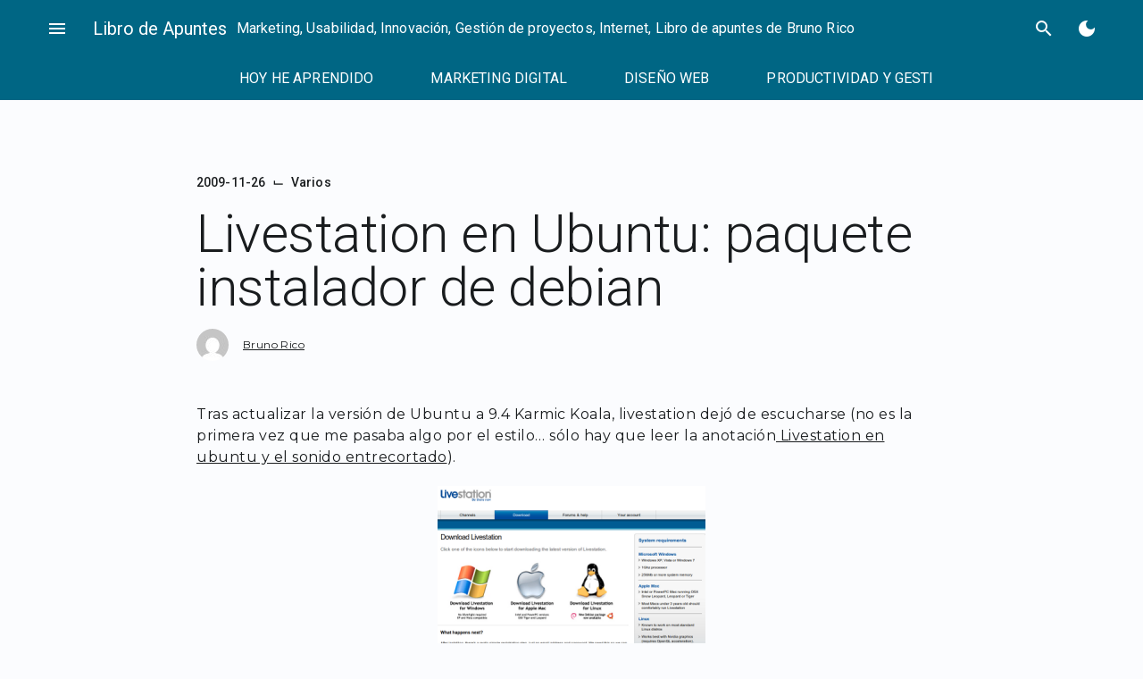

--- FILE ---
content_type: text/html; charset=UTF-8
request_url: https://www.librodeapuntes.es/2009/11/26/livestation-en-ubuntu-paquete-instalador-de-debian
body_size: 13108
content:
<!doctype html>
<html lang="es">
<head>
	<meta charset="UTF-8">
	<meta name="viewport" content="width=device-width, initial-scale=1">
	<link rel="profile" href="https://gmpg.org/xfn/11">

	<title>Livestation en Ubuntu: paquete instalador de debian &#8211; Libro de Apuntes</title>
<meta name='robots' content='max-image-preview:large' />
	<style>img:is([sizes="auto" i], [sizes^="auto," i]) { contain-intrinsic-size: 3000px 1500px }</style>
			<style id="material-css-variables">
			
			:root {
				/* Theme color vars */
				--md-sys-color-primary-rgb:0,102,132;
				--md-sys-color-primary:#006684;
				--md-sys-color-on-primary-rgb:255,255,255;
				--md-sys-color-on-primary:#ffffff;
				--md-sys-color-primary-container-rgb:186,233,255;
				--md-sys-color-primary-container:#bae9ff;
				--md-sys-color-on-primary-container-rgb:0,31,42;
				--md-sys-color-on-primary-container:#001f2a;
				--md-sys-color-secondary-rgb:76,97,107;
				--md-sys-color-secondary:#4c616b;
				--md-sys-color-on-secondary-rgb:255,255,255;
				--md-sys-color-on-secondary:#ffffff;
				--md-sys-color-secondary-container-rgb:208,230,242;
				--md-sys-color-secondary-container:#d0e6f2;
				--md-sys-color-on-secondary-container-rgb:8,30,39;
				--md-sys-color-on-secondary-container:#081e27;
				--md-sys-color-tertiary-rgb:93,91,126;
				--md-sys-color-tertiary:#5d5b7e;
				--md-sys-color-on-tertiary-rgb:255,255,255;
				--md-sys-color-on-tertiary:#ffffff;
				--md-sys-color-tertiary-container-rgb:227,223,255;
				--md-sys-color-tertiary-container:#e3dfff;
				--md-sys-color-on-tertiary-container-rgb:25,24,54;
				--md-sys-color-on-tertiary-container:#191836;
				--md-sys-color-error-rgb:186,27,27;
				--md-sys-color-error:#ba1b1b;
				--md-sys-color-on-error-rgb:255,255,255;
				--md-sys-color-on-error:#ffffff;
				--md-sys-color-error-container-rgb:255,218,212;
				--md-sys-color-error-container:#ffdad4;
				--md-sys-color-on-error-container-rgb:65,0,1;
				--md-sys-color-on-error-container:#410001;
				--md-sys-color-background-rgb:251,252,254;
				--md-sys-color-background:#fbfcfe;
				--md-sys-color-on-background-rgb:25,28,30;
				--md-sys-color-on-background:#191c1e;
				--md-sys-color-surface-rgb:251,252,254;
				--md-sys-color-surface:#fbfcfe;
				--md-sys-color-on-surface-rgb:25,28,30;
				--md-sys-color-on-surface:#191c1e;
				--md-sys-color-surface-variant-rgb:220,228,233;
				--md-sys-color-surface-variant:#dce4e9;
				--md-sys-color-on-surface-variant-rgb:64,72,76;
				--md-sys-color-on-surface-variant:#40484c;
				--md-sys-color-outline-rgb:112,120,125;
				--md-sys-color-outline:#70787d;
				--md-sys-color-shadow-rgb:0,0,0;
				--md-sys-color-shadow:#000000;
				--md-sys-color-inverse-surface-rgb:46,49,51;
				--md-sys-color-inverse-surface:#2e3133;
				--md-sys-color-inverse-on-surface-rgb:240,241,243;
				--md-sys-color-inverse-on-surface:#f0f1f3;
				--md-sys-color-inverse-primary-rgb:98,211,255;
				--md-sys-color-inverse-primary:#62d3ff;

				/* Icon collection type var */
				--mdc-icons-font-family: "Material Icons Sharp";

				/* Typography vars */
				--md-sys-typescale-display-large-font: "Roboto", sans-serif;
				--md-sys-typescale-display-medium-font: "Roboto", sans-serif;
				--md-sys-typescale-display-small-font: "Roboto", sans-serif;
				--md-sys-typescale-headline-large-font: "Roboto", sans-serif;
				--md-sys-typescale-headline-medium-font: "Roboto", sans-serif;
				--md-sys-typescale-headline-small-font: "Roboto", sans-serif;
				--md-sys-typescale-title-large-font: "Roboto", sans-serif;
				--md-sys-typescale-title-medium-font: "Roboto", sans-serif;
				--md-sys-typescale-title-small-font: "Roboto", sans-serif;
				--md-sys-typescale-label-large-font: "Roboto", sans-serif;
				--md-sys-typescale-label-medium-font: "Roboto", sans-serif;
				--md-sys-typescale-label-small-font: "Roboto", sans-serif;
				--md-sys-typescale-body-large-font: "Montserrat", sans-serif;
				--md-sys-typescale-body-medium-font: "Montserrat", sans-serif;
				--md-sys-typescale-body-small-font: "Montserrat", sans-serif;

				/* Corner Styles vars */
				--mdc-button-radius: 20px;
				--mdc-card-radius: 12px;
				--mdc-chip-radius: 8px;
				--mdc-data-table-radius: 24px;
				--mdc-image-list-radius: 12px;
				--mdc-nav-drawer-radius: 4px;
				--mdc-text-field-radius: 4px;
			}

			/* Forced light mode */
			body[data-color-scheme='light'] {
				--md-sys-color-primary-rgb:0,102,132;
				--md-sys-color-primary:#006684;
				--md-sys-color-on-primary-rgb:255,255,255;
				--md-sys-color-on-primary:#ffffff;
				--md-sys-color-primary-container-rgb:186,233,255;
				--md-sys-color-primary-container:#bae9ff;
				--md-sys-color-on-primary-container-rgb:0,31,42;
				--md-sys-color-on-primary-container:#001f2a;
				--md-sys-color-secondary-rgb:76,97,107;
				--md-sys-color-secondary:#4c616b;
				--md-sys-color-on-secondary-rgb:255,255,255;
				--md-sys-color-on-secondary:#ffffff;
				--md-sys-color-secondary-container-rgb:208,230,242;
				--md-sys-color-secondary-container:#d0e6f2;
				--md-sys-color-on-secondary-container-rgb:8,30,39;
				--md-sys-color-on-secondary-container:#081e27;
				--md-sys-color-tertiary-rgb:93,91,126;
				--md-sys-color-tertiary:#5d5b7e;
				--md-sys-color-on-tertiary-rgb:255,255,255;
				--md-sys-color-on-tertiary:#ffffff;
				--md-sys-color-tertiary-container-rgb:227,223,255;
				--md-sys-color-tertiary-container:#e3dfff;
				--md-sys-color-on-tertiary-container-rgb:25,24,54;
				--md-sys-color-on-tertiary-container:#191836;
				--md-sys-color-error-rgb:186,27,27;
				--md-sys-color-error:#ba1b1b;
				--md-sys-color-on-error-rgb:255,255,255;
				--md-sys-color-on-error:#ffffff;
				--md-sys-color-error-container-rgb:255,218,212;
				--md-sys-color-error-container:#ffdad4;
				--md-sys-color-on-error-container-rgb:65,0,1;
				--md-sys-color-on-error-container:#410001;
				--md-sys-color-background-rgb:251,252,254;
				--md-sys-color-background:#fbfcfe;
				--md-sys-color-on-background-rgb:25,28,30;
				--md-sys-color-on-background:#191c1e;
				--md-sys-color-surface-rgb:251,252,254;
				--md-sys-color-surface:#fbfcfe;
				--md-sys-color-on-surface-rgb:25,28,30;
				--md-sys-color-on-surface:#191c1e;
				--md-sys-color-surface-variant-rgb:220,228,233;
				--md-sys-color-surface-variant:#dce4e9;
				--md-sys-color-on-surface-variant-rgb:64,72,76;
				--md-sys-color-on-surface-variant:#40484c;
				--md-sys-color-outline-rgb:112,120,125;
				--md-sys-color-outline:#70787d;
				--md-sys-color-shadow-rgb:0,0,0;
				--md-sys-color-shadow:#000000;
				--md-sys-color-inverse-surface-rgb:46,49,51;
				--md-sys-color-inverse-surface:#2e3133;
				--md-sys-color-inverse-on-surface-rgb:240,241,243;
				--md-sys-color-inverse-on-surface:#f0f1f3;
				--md-sys-color-inverse-primary-rgb:98,211,255;
				--md-sys-color-inverse-primary:#62d3ff;
			}

			/* Forced dark mode */
			body[data-color-scheme='dark'] {
				--md-sys-color-primary-rgb:98,211,255;
				--md-sys-color-primary:#62d3ff;
				--md-sys-color-on-primary-rgb:0,53,70;
				--md-sys-color-on-primary:#003546;
				--md-sys-color-primary-container-rgb:0,77,100;
				--md-sys-color-primary-container:#004d64;
				--md-sys-color-on-primary-container-rgb:186,233,255;
				--md-sys-color-on-primary-container:#bae9ff;
				--md-sys-color-secondary-rgb:180,202,214;
				--md-sys-color-secondary:#b4cad6;
				--md-sys-color-on-secondary-rgb:31,51,60;
				--md-sys-color-on-secondary:#1f333c;
				--md-sys-color-secondary-container-rgb:53,74,83;
				--md-sys-color-secondary-container:#354a53;
				--md-sys-color-on-secondary-container-rgb:208,230,242;
				--md-sys-color-on-secondary-container:#d0e6f2;
				--md-sys-color-tertiary-rgb:197,194,234;
				--md-sys-color-tertiary:#c5c2ea;
				--md-sys-color-on-tertiary-rgb:46,45,76;
				--md-sys-color-on-tertiary:#2e2d4c;
				--md-sys-color-tertiary-container-rgb:69,67,101;
				--md-sys-color-tertiary-container:#454365;
				--md-sys-color-on-tertiary-container-rgb:227,223,255;
				--md-sys-color-on-tertiary-container:#e3dfff;
				--md-sys-color-error-rgb:255,180,169;
				--md-sys-color-error:#ffb4a9;
				--md-sys-color-on-error-rgb:104,0,3;
				--md-sys-color-on-error:#680003;
				--md-sys-color-error-container-rgb:147,0,6;
				--md-sys-color-error-container:#930006;
				--md-sys-color-on-error-container-rgb:255,180,169;
				--md-sys-color-on-error-container:#ffb4a9;
				--md-sys-color-background-rgb:25,28,30;
				--md-sys-color-background:#191c1e;
				--md-sys-color-on-background-rgb:225,227,229;
				--md-sys-color-on-background:#e1e3e5;
				--md-sys-color-surface-rgb:25,28,30;
				--md-sys-color-surface:#191c1e;
				--md-sys-color-on-surface-rgb:225,227,229;
				--md-sys-color-on-surface:#e1e3e5;
				--md-sys-color-surface-variant-rgb:64,72,76;
				--md-sys-color-surface-variant:#40484c;
				--md-sys-color-on-surface-variant-rgb:192,200,205;
				--md-sys-color-on-surface-variant:#c0c8cd;
				--md-sys-color-outline-rgb:138,146,150;
				--md-sys-color-outline:#8a9296;
				--md-sys-color-shadow-rgb:0,0,0;
				--md-sys-color-shadow:#000000;
				--md-sys-color-inverse-surface-rgb:225,227,229;
				--md-sys-color-inverse-surface:#e1e3e5;
				--md-sys-color-inverse-on-surface-rgb:46,49,51;
				--md-sys-color-inverse-on-surface:#2e3133;
				--md-sys-color-inverse-primary-rgb:0,102,132;
				--md-sys-color-inverse-primary:#006684;
			}
		
				@media (prefers-color-scheme: light) {
					:root {
						--md-sys-color-primary-rgb:0,102,132;
				--md-sys-color-primary:#006684;
				--md-sys-color-on-primary-rgb:255,255,255;
				--md-sys-color-on-primary:#ffffff;
				--md-sys-color-primary-container-rgb:186,233,255;
				--md-sys-color-primary-container:#bae9ff;
				--md-sys-color-on-primary-container-rgb:0,31,42;
				--md-sys-color-on-primary-container:#001f2a;
				--md-sys-color-secondary-rgb:76,97,107;
				--md-sys-color-secondary:#4c616b;
				--md-sys-color-on-secondary-rgb:255,255,255;
				--md-sys-color-on-secondary:#ffffff;
				--md-sys-color-secondary-container-rgb:208,230,242;
				--md-sys-color-secondary-container:#d0e6f2;
				--md-sys-color-on-secondary-container-rgb:8,30,39;
				--md-sys-color-on-secondary-container:#081e27;
				--md-sys-color-tertiary-rgb:93,91,126;
				--md-sys-color-tertiary:#5d5b7e;
				--md-sys-color-on-tertiary-rgb:255,255,255;
				--md-sys-color-on-tertiary:#ffffff;
				--md-sys-color-tertiary-container-rgb:227,223,255;
				--md-sys-color-tertiary-container:#e3dfff;
				--md-sys-color-on-tertiary-container-rgb:25,24,54;
				--md-sys-color-on-tertiary-container:#191836;
				--md-sys-color-error-rgb:186,27,27;
				--md-sys-color-error:#ba1b1b;
				--md-sys-color-on-error-rgb:255,255,255;
				--md-sys-color-on-error:#ffffff;
				--md-sys-color-error-container-rgb:255,218,212;
				--md-sys-color-error-container:#ffdad4;
				--md-sys-color-on-error-container-rgb:65,0,1;
				--md-sys-color-on-error-container:#410001;
				--md-sys-color-background-rgb:251,252,254;
				--md-sys-color-background:#fbfcfe;
				--md-sys-color-on-background-rgb:25,28,30;
				--md-sys-color-on-background:#191c1e;
				--md-sys-color-surface-rgb:251,252,254;
				--md-sys-color-surface:#fbfcfe;
				--md-sys-color-on-surface-rgb:25,28,30;
				--md-sys-color-on-surface:#191c1e;
				--md-sys-color-surface-variant-rgb:220,228,233;
				--md-sys-color-surface-variant:#dce4e9;
				--md-sys-color-on-surface-variant-rgb:64,72,76;
				--md-sys-color-on-surface-variant:#40484c;
				--md-sys-color-outline-rgb:112,120,125;
				--md-sys-color-outline:#70787d;
				--md-sys-color-shadow-rgb:0,0,0;
				--md-sys-color-shadow:#000000;
				--md-sys-color-inverse-surface-rgb:46,49,51;
				--md-sys-color-inverse-surface:#2e3133;
				--md-sys-color-inverse-on-surface-rgb:240,241,243;
				--md-sys-color-inverse-on-surface:#f0f1f3;
				--md-sys-color-inverse-primary-rgb:98,211,255;
				--md-sys-color-inverse-primary:#62d3ff;
					}
				}

				@media (prefers-color-scheme: dark) {
					:root {
						--md-sys-color-primary-rgb:98,211,255;
				--md-sys-color-primary:#62d3ff;
				--md-sys-color-on-primary-rgb:0,53,70;
				--md-sys-color-on-primary:#003546;
				--md-sys-color-primary-container-rgb:0,77,100;
				--md-sys-color-primary-container:#004d64;
				--md-sys-color-on-primary-container-rgb:186,233,255;
				--md-sys-color-on-primary-container:#bae9ff;
				--md-sys-color-secondary-rgb:180,202,214;
				--md-sys-color-secondary:#b4cad6;
				--md-sys-color-on-secondary-rgb:31,51,60;
				--md-sys-color-on-secondary:#1f333c;
				--md-sys-color-secondary-container-rgb:53,74,83;
				--md-sys-color-secondary-container:#354a53;
				--md-sys-color-on-secondary-container-rgb:208,230,242;
				--md-sys-color-on-secondary-container:#d0e6f2;
				--md-sys-color-tertiary-rgb:197,194,234;
				--md-sys-color-tertiary:#c5c2ea;
				--md-sys-color-on-tertiary-rgb:46,45,76;
				--md-sys-color-on-tertiary:#2e2d4c;
				--md-sys-color-tertiary-container-rgb:69,67,101;
				--md-sys-color-tertiary-container:#454365;
				--md-sys-color-on-tertiary-container-rgb:227,223,255;
				--md-sys-color-on-tertiary-container:#e3dfff;
				--md-sys-color-error-rgb:255,180,169;
				--md-sys-color-error:#ffb4a9;
				--md-sys-color-on-error-rgb:104,0,3;
				--md-sys-color-on-error:#680003;
				--md-sys-color-error-container-rgb:147,0,6;
				--md-sys-color-error-container:#930006;
				--md-sys-color-on-error-container-rgb:255,180,169;
				--md-sys-color-on-error-container:#ffb4a9;
				--md-sys-color-background-rgb:25,28,30;
				--md-sys-color-background:#191c1e;
				--md-sys-color-on-background-rgb:225,227,229;
				--md-sys-color-on-background:#e1e3e5;
				--md-sys-color-surface-rgb:25,28,30;
				--md-sys-color-surface:#191c1e;
				--md-sys-color-on-surface-rgb:225,227,229;
				--md-sys-color-on-surface:#e1e3e5;
				--md-sys-color-surface-variant-rgb:64,72,76;
				--md-sys-color-surface-variant:#40484c;
				--md-sys-color-on-surface-variant-rgb:192,200,205;
				--md-sys-color-on-surface-variant:#c0c8cd;
				--md-sys-color-outline-rgb:138,146,150;
				--md-sys-color-outline:#8a9296;
				--md-sys-color-shadow-rgb:0,0,0;
				--md-sys-color-shadow:#000000;
				--md-sys-color-inverse-surface-rgb:225,227,229;
				--md-sys-color-inverse-surface:#e1e3e5;
				--md-sys-color-inverse-on-surface-rgb:46,49,51;
				--md-sys-color-inverse-on-surface:#2e3133;
				--md-sys-color-inverse-primary-rgb:0,102,132;
				--md-sys-color-inverse-primary:#006684;
					}
				}
					</style>
		<link rel='dns-prefetch' href='//fonts.googleapis.com' />
<link rel="alternate" type="application/rss+xml" title="Libro de Apuntes &raquo; Feed" href="https://www.librodeapuntes.es/feed" />
<link rel="alternate" type="application/rss+xml" title="Libro de Apuntes &raquo; Feed de los comentarios" href="https://www.librodeapuntes.es/comments/feed" />
<link rel="alternate" type="application/rss+xml" title="Libro de Apuntes &raquo; Comentario Livestation en Ubuntu: paquete instalador de debian del feed" href="https://www.librodeapuntes.es/2009/11/26/livestation-en-ubuntu-paquete-instalador-de-debian/feed" />
<script type="text/javascript">
/* <![CDATA[ */
window._wpemojiSettings = {"baseUrl":"https:\/\/s.w.org\/images\/core\/emoji\/16.0.1\/72x72\/","ext":".png","svgUrl":"https:\/\/s.w.org\/images\/core\/emoji\/16.0.1\/svg\/","svgExt":".svg","source":{"concatemoji":"https:\/\/www.librodeapuntes.es\/wp-includes\/js\/wp-emoji-release.min.js?ver=6.8.3"}};
/*! This file is auto-generated */
!function(s,n){var o,i,e;function c(e){try{var t={supportTests:e,timestamp:(new Date).valueOf()};sessionStorage.setItem(o,JSON.stringify(t))}catch(e){}}function p(e,t,n){e.clearRect(0,0,e.canvas.width,e.canvas.height),e.fillText(t,0,0);var t=new Uint32Array(e.getImageData(0,0,e.canvas.width,e.canvas.height).data),a=(e.clearRect(0,0,e.canvas.width,e.canvas.height),e.fillText(n,0,0),new Uint32Array(e.getImageData(0,0,e.canvas.width,e.canvas.height).data));return t.every(function(e,t){return e===a[t]})}function u(e,t){e.clearRect(0,0,e.canvas.width,e.canvas.height),e.fillText(t,0,0);for(var n=e.getImageData(16,16,1,1),a=0;a<n.data.length;a++)if(0!==n.data[a])return!1;return!0}function f(e,t,n,a){switch(t){case"flag":return n(e,"\ud83c\udff3\ufe0f\u200d\u26a7\ufe0f","\ud83c\udff3\ufe0f\u200b\u26a7\ufe0f")?!1:!n(e,"\ud83c\udde8\ud83c\uddf6","\ud83c\udde8\u200b\ud83c\uddf6")&&!n(e,"\ud83c\udff4\udb40\udc67\udb40\udc62\udb40\udc65\udb40\udc6e\udb40\udc67\udb40\udc7f","\ud83c\udff4\u200b\udb40\udc67\u200b\udb40\udc62\u200b\udb40\udc65\u200b\udb40\udc6e\u200b\udb40\udc67\u200b\udb40\udc7f");case"emoji":return!a(e,"\ud83e\udedf")}return!1}function g(e,t,n,a){var r="undefined"!=typeof WorkerGlobalScope&&self instanceof WorkerGlobalScope?new OffscreenCanvas(300,150):s.createElement("canvas"),o=r.getContext("2d",{willReadFrequently:!0}),i=(o.textBaseline="top",o.font="600 32px Arial",{});return e.forEach(function(e){i[e]=t(o,e,n,a)}),i}function t(e){var t=s.createElement("script");t.src=e,t.defer=!0,s.head.appendChild(t)}"undefined"!=typeof Promise&&(o="wpEmojiSettingsSupports",i=["flag","emoji"],n.supports={everything:!0,everythingExceptFlag:!0},e=new Promise(function(e){s.addEventListener("DOMContentLoaded",e,{once:!0})}),new Promise(function(t){var n=function(){try{var e=JSON.parse(sessionStorage.getItem(o));if("object"==typeof e&&"number"==typeof e.timestamp&&(new Date).valueOf()<e.timestamp+604800&&"object"==typeof e.supportTests)return e.supportTests}catch(e){}return null}();if(!n){if("undefined"!=typeof Worker&&"undefined"!=typeof OffscreenCanvas&&"undefined"!=typeof URL&&URL.createObjectURL&&"undefined"!=typeof Blob)try{var e="postMessage("+g.toString()+"("+[JSON.stringify(i),f.toString(),p.toString(),u.toString()].join(",")+"));",a=new Blob([e],{type:"text/javascript"}),r=new Worker(URL.createObjectURL(a),{name:"wpTestEmojiSupports"});return void(r.onmessage=function(e){c(n=e.data),r.terminate(),t(n)})}catch(e){}c(n=g(i,f,p,u))}t(n)}).then(function(e){for(var t in e)n.supports[t]=e[t],n.supports.everything=n.supports.everything&&n.supports[t],"flag"!==t&&(n.supports.everythingExceptFlag=n.supports.everythingExceptFlag&&n.supports[t]);n.supports.everythingExceptFlag=n.supports.everythingExceptFlag&&!n.supports.flag,n.DOMReady=!1,n.readyCallback=function(){n.DOMReady=!0}}).then(function(){return e}).then(function(){var e;n.supports.everything||(n.readyCallback(),(e=n.source||{}).concatemoji?t(e.concatemoji):e.wpemoji&&e.twemoji&&(t(e.twemoji),t(e.wpemoji)))}))}((window,document),window._wpemojiSettings);
/* ]]> */
</script>
<style id='wp-emoji-styles-inline-css' type='text/css'>

	img.wp-smiley, img.emoji {
		display: inline !important;
		border: none !important;
		box-shadow: none !important;
		height: 1em !important;
		width: 1em !important;
		margin: 0 0.07em !important;
		vertical-align: -0.1em !important;
		background: none !important;
		padding: 0 !important;
	}
</style>
<link rel='stylesheet' id='wp-block-library-css' href='https://www.librodeapuntes.es/wp-includes/css/dist/block-library/style.min.css?ver=6.8.3' type='text/css' media='all' />
<style id='global-styles-inline-css' type='text/css'>
:root{--wp--preset--aspect-ratio--square: 1;--wp--preset--aspect-ratio--4-3: 4/3;--wp--preset--aspect-ratio--3-4: 3/4;--wp--preset--aspect-ratio--3-2: 3/2;--wp--preset--aspect-ratio--2-3: 2/3;--wp--preset--aspect-ratio--16-9: 16/9;--wp--preset--aspect-ratio--9-16: 9/16;--wp--preset--color--black: #000000;--wp--preset--color--cyan-bluish-gray: #abb8c3;--wp--preset--color--white: #ffffff;--wp--preset--color--pale-pink: #f78da7;--wp--preset--color--vivid-red: #cf2e2e;--wp--preset--color--luminous-vivid-orange: #ff6900;--wp--preset--color--luminous-vivid-amber: #fcb900;--wp--preset--color--light-green-cyan: #7bdcb5;--wp--preset--color--vivid-green-cyan: #00d084;--wp--preset--color--pale-cyan-blue: #8ed1fc;--wp--preset--color--vivid-cyan-blue: #0693e3;--wp--preset--color--vivid-purple: #9b51e0;--wp--preset--color--primary: var(--md-sys-color-primary);--wp--preset--color--on-primary: var(--md-sys-color-on-primary);--wp--preset--color--primary-container: var(--md-sys-color-primary-container);--wp--preset--color--on-primary-container: var(--md-sys-color-on-primary-container);--wp--preset--color--secondary: var(--md-sys-color-secondary);--wp--preset--color--on-secondary: var(--md-sys-color-on-secondary);--wp--preset--color--secondary-container: var(--md-sys-color-secondary-container);--wp--preset--color--on-secondary-container: var(--md-sys-color-on-secondary-container);--wp--preset--color--tertiary: var(--md-sys-color-tertiary);--wp--preset--color--on-tertiary: var(--md-sys-color-on-tertiary);--wp--preset--color--tertiary-container: var(--md-sys-color-tertiary-container);--wp--preset--color--on-tertiary-container: var(--md-sys-color-on-tertiary-container);--wp--preset--color--error: var(--md-sys-color-error);--wp--preset--color--on-error: var(--md-sys-color-on-error);--wp--preset--color--error-container: var(--md-sys-color-error-container);--wp--preset--color--on-error-container: var(--md-sys-color-on-error-container);--wp--preset--color--background: var(--md-sys-color-background);--wp--preset--color--on-background: var(--md-sys-color-on-background);--wp--preset--color--surface: var(--md-sys-color-surface);--wp--preset--color--on-surface: var(--md-sys-color-on-surface);--wp--preset--color--surface-variant: var(--md-sys-color-surface-variant);--wp--preset--color--on-surface-variant: var(--md-sys-color-on-surface-variant);--wp--preset--color--outline: var(--md-sys-color-outline);--wp--preset--color--shadow: var(--md-sys-color-shadow);--wp--preset--color--inverse-surface: var(--md-sys-color-inverse-surface);--wp--preset--color--inverse-on-surface: var(--md-sys-color-inverse-on-surface);--wp--preset--color--inverse-primary: var(--md-sys-color-inverse-primary);--wp--preset--gradient--vivid-cyan-blue-to-vivid-purple: linear-gradient(135deg,rgba(6,147,227,1) 0%,rgb(155,81,224) 100%);--wp--preset--gradient--light-green-cyan-to-vivid-green-cyan: linear-gradient(135deg,rgb(122,220,180) 0%,rgb(0,208,130) 100%);--wp--preset--gradient--luminous-vivid-amber-to-luminous-vivid-orange: linear-gradient(135deg,rgba(252,185,0,1) 0%,rgba(255,105,0,1) 100%);--wp--preset--gradient--luminous-vivid-orange-to-vivid-red: linear-gradient(135deg,rgba(255,105,0,1) 0%,rgb(207,46,46) 100%);--wp--preset--gradient--very-light-gray-to-cyan-bluish-gray: linear-gradient(135deg,rgb(238,238,238) 0%,rgb(169,184,195) 100%);--wp--preset--gradient--cool-to-warm-spectrum: linear-gradient(135deg,rgb(74,234,220) 0%,rgb(151,120,209) 20%,rgb(207,42,186) 40%,rgb(238,44,130) 60%,rgb(251,105,98) 80%,rgb(254,248,76) 100%);--wp--preset--gradient--blush-light-purple: linear-gradient(135deg,rgb(255,206,236) 0%,rgb(152,150,240) 100%);--wp--preset--gradient--blush-bordeaux: linear-gradient(135deg,rgb(254,205,165) 0%,rgb(254,45,45) 50%,rgb(107,0,62) 100%);--wp--preset--gradient--luminous-dusk: linear-gradient(135deg,rgb(255,203,112) 0%,rgb(199,81,192) 50%,rgb(65,88,208) 100%);--wp--preset--gradient--pale-ocean: linear-gradient(135deg,rgb(255,245,203) 0%,rgb(182,227,212) 50%,rgb(51,167,181) 100%);--wp--preset--gradient--electric-grass: linear-gradient(135deg,rgb(202,248,128) 0%,rgb(113,206,126) 100%);--wp--preset--gradient--midnight: linear-gradient(135deg,rgb(2,3,129) 0%,rgb(40,116,252) 100%);--wp--preset--font-size--small: 13px;--wp--preset--font-size--medium: 20px;--wp--preset--font-size--large: 36px;--wp--preset--font-size--x-large: 42px;--wp--preset--font-size--display-large: var(--md-sys-typescale-display-large-size, 7.5em);--wp--preset--font-size--display-medium: var(--md-sys-typescale-display-medium-size, 6.875em);--wp--preset--font-size--display-small: var(--md-sys-typescale-display-small-size, 6em);--wp--preset--font-size--headline-large: var(--md-sys-typescale-headline-large-size, 3.75em);--wp--preset--font-size--headline-medium: var(--md-sys-typescale-headline-medium-size, 3em);--wp--preset--font-size--headline-small: var(--md-sys-typescale-headline-small-size, 2.125em);--wp--preset--font-size--title-large: var(--md-sys-typescale-title-large-size, 1.5em);--wp--preset--font-size--title-medium: var(--md-sys-typescale-title-medium-size, 1.25em);--wp--preset--font-size--title-small: var(--md-sys-typescale-title-small-size, 0.875em);--wp--preset--font-size--label-large: var(--md-sys-typescale-label-large-size, 1em);--wp--preset--font-size--label-medium: var(--md-sys-typescale-label-medium-size, 0.875em);--wp--preset--font-size--label-small: var(--md-sys-typescale-label-small-size, 0.75em);--wp--preset--font-size--body-large: var(--md-sys-typescale-body-large-size, 1);--wp--preset--font-size--body-medium: var(--md-sys-typescale-body-medium-size, 0.857em);--wp--preset--font-size--body-small: var(--md-sys-typescale-body-small-size, 0.75em);--wp--preset--spacing--20: 0.44rem;--wp--preset--spacing--30: 0.67rem;--wp--preset--spacing--40: 1rem;--wp--preset--spacing--50: 1.5rem;--wp--preset--spacing--60: 2.25rem;--wp--preset--spacing--70: 3.38rem;--wp--preset--spacing--80: 5.06rem;--wp--preset--shadow--natural: 6px 6px 9px rgba(0, 0, 0, 0.2);--wp--preset--shadow--deep: 12px 12px 50px rgba(0, 0, 0, 0.4);--wp--preset--shadow--sharp: 6px 6px 0px rgba(0, 0, 0, 0.2);--wp--preset--shadow--outlined: 6px 6px 0px -3px rgba(255, 255, 255, 1), 6px 6px rgba(0, 0, 0, 1);--wp--preset--shadow--crisp: 6px 6px 0px rgba(0, 0, 0, 1);}:root { --wp--style--global--content-size: 840px;--wp--style--global--wide-size: 84rem; }:where(body) { margin: 0; }.wp-site-blocks > .alignleft { float: left; margin-right: 2em; }.wp-site-blocks > .alignright { float: right; margin-left: 2em; }.wp-site-blocks > .aligncenter { justify-content: center; margin-left: auto; margin-right: auto; }:where(.is-layout-flex){gap: 0.5em;}:where(.is-layout-grid){gap: 0.5em;}.is-layout-flow > .alignleft{float: left;margin-inline-start: 0;margin-inline-end: 2em;}.is-layout-flow > .alignright{float: right;margin-inline-start: 2em;margin-inline-end: 0;}.is-layout-flow > .aligncenter{margin-left: auto !important;margin-right: auto !important;}.is-layout-constrained > .alignleft{float: left;margin-inline-start: 0;margin-inline-end: 2em;}.is-layout-constrained > .alignright{float: right;margin-inline-start: 2em;margin-inline-end: 0;}.is-layout-constrained > .aligncenter{margin-left: auto !important;margin-right: auto !important;}.is-layout-constrained > :where(:not(.alignleft):not(.alignright):not(.alignfull)){max-width: var(--wp--style--global--content-size);margin-left: auto !important;margin-right: auto !important;}.is-layout-constrained > .alignwide{max-width: var(--wp--style--global--wide-size);}body .is-layout-flex{display: flex;}.is-layout-flex{flex-wrap: wrap;align-items: center;}.is-layout-flex > :is(*, div){margin: 0;}body .is-layout-grid{display: grid;}.is-layout-grid > :is(*, div){margin: 0;}body{padding-top: 0px;padding-right: 0px;padding-bottom: 0px;padding-left: 0px;}a:where(:not(.wp-element-button)){text-decoration: underline;}:root :where(.wp-element-button, .wp-block-button__link){background-color: #32373c;border-width: 0;color: #fff;font-family: inherit;font-size: inherit;line-height: inherit;padding: calc(0.667em + 2px) calc(1.333em + 2px);text-decoration: none;}.has-black-color{color: var(--wp--preset--color--black) !important;}.has-cyan-bluish-gray-color{color: var(--wp--preset--color--cyan-bluish-gray) !important;}.has-white-color{color: var(--wp--preset--color--white) !important;}.has-pale-pink-color{color: var(--wp--preset--color--pale-pink) !important;}.has-vivid-red-color{color: var(--wp--preset--color--vivid-red) !important;}.has-luminous-vivid-orange-color{color: var(--wp--preset--color--luminous-vivid-orange) !important;}.has-luminous-vivid-amber-color{color: var(--wp--preset--color--luminous-vivid-amber) !important;}.has-light-green-cyan-color{color: var(--wp--preset--color--light-green-cyan) !important;}.has-vivid-green-cyan-color{color: var(--wp--preset--color--vivid-green-cyan) !important;}.has-pale-cyan-blue-color{color: var(--wp--preset--color--pale-cyan-blue) !important;}.has-vivid-cyan-blue-color{color: var(--wp--preset--color--vivid-cyan-blue) !important;}.has-vivid-purple-color{color: var(--wp--preset--color--vivid-purple) !important;}.has-primary-color{color: var(--wp--preset--color--primary) !important;}.has-on-primary-color{color: var(--wp--preset--color--on-primary) !important;}.has-primary-container-color{color: var(--wp--preset--color--primary-container) !important;}.has-on-primary-container-color{color: var(--wp--preset--color--on-primary-container) !important;}.has-secondary-color{color: var(--wp--preset--color--secondary) !important;}.has-on-secondary-color{color: var(--wp--preset--color--on-secondary) !important;}.has-secondary-container-color{color: var(--wp--preset--color--secondary-container) !important;}.has-on-secondary-container-color{color: var(--wp--preset--color--on-secondary-container) !important;}.has-tertiary-color{color: var(--wp--preset--color--tertiary) !important;}.has-on-tertiary-color{color: var(--wp--preset--color--on-tertiary) !important;}.has-tertiary-container-color{color: var(--wp--preset--color--tertiary-container) !important;}.has-on-tertiary-container-color{color: var(--wp--preset--color--on-tertiary-container) !important;}.has-error-color{color: var(--wp--preset--color--error) !important;}.has-on-error-color{color: var(--wp--preset--color--on-error) !important;}.has-error-container-color{color: var(--wp--preset--color--error-container) !important;}.has-on-error-container-color{color: var(--wp--preset--color--on-error-container) !important;}.has-background-color{color: var(--wp--preset--color--background) !important;}.has-on-background-color{color: var(--wp--preset--color--on-background) !important;}.has-surface-color{color: var(--wp--preset--color--surface) !important;}.has-on-surface-color{color: var(--wp--preset--color--on-surface) !important;}.has-surface-variant-color{color: var(--wp--preset--color--surface-variant) !important;}.has-on-surface-variant-color{color: var(--wp--preset--color--on-surface-variant) !important;}.has-outline-color{color: var(--wp--preset--color--outline) !important;}.has-shadow-color{color: var(--wp--preset--color--shadow) !important;}.has-inverse-surface-color{color: var(--wp--preset--color--inverse-surface) !important;}.has-inverse-on-surface-color{color: var(--wp--preset--color--inverse-on-surface) !important;}.has-inverse-primary-color{color: var(--wp--preset--color--inverse-primary) !important;}.has-black-background-color{background-color: var(--wp--preset--color--black) !important;}.has-cyan-bluish-gray-background-color{background-color: var(--wp--preset--color--cyan-bluish-gray) !important;}.has-white-background-color{background-color: var(--wp--preset--color--white) !important;}.has-pale-pink-background-color{background-color: var(--wp--preset--color--pale-pink) !important;}.has-vivid-red-background-color{background-color: var(--wp--preset--color--vivid-red) !important;}.has-luminous-vivid-orange-background-color{background-color: var(--wp--preset--color--luminous-vivid-orange) !important;}.has-luminous-vivid-amber-background-color{background-color: var(--wp--preset--color--luminous-vivid-amber) !important;}.has-light-green-cyan-background-color{background-color: var(--wp--preset--color--light-green-cyan) !important;}.has-vivid-green-cyan-background-color{background-color: var(--wp--preset--color--vivid-green-cyan) !important;}.has-pale-cyan-blue-background-color{background-color: var(--wp--preset--color--pale-cyan-blue) !important;}.has-vivid-cyan-blue-background-color{background-color: var(--wp--preset--color--vivid-cyan-blue) !important;}.has-vivid-purple-background-color{background-color: var(--wp--preset--color--vivid-purple) !important;}.has-primary-background-color{background-color: var(--wp--preset--color--primary) !important;}.has-on-primary-background-color{background-color: var(--wp--preset--color--on-primary) !important;}.has-primary-container-background-color{background-color: var(--wp--preset--color--primary-container) !important;}.has-on-primary-container-background-color{background-color: var(--wp--preset--color--on-primary-container) !important;}.has-secondary-background-color{background-color: var(--wp--preset--color--secondary) !important;}.has-on-secondary-background-color{background-color: var(--wp--preset--color--on-secondary) !important;}.has-secondary-container-background-color{background-color: var(--wp--preset--color--secondary-container) !important;}.has-on-secondary-container-background-color{background-color: var(--wp--preset--color--on-secondary-container) !important;}.has-tertiary-background-color{background-color: var(--wp--preset--color--tertiary) !important;}.has-on-tertiary-background-color{background-color: var(--wp--preset--color--on-tertiary) !important;}.has-tertiary-container-background-color{background-color: var(--wp--preset--color--tertiary-container) !important;}.has-on-tertiary-container-background-color{background-color: var(--wp--preset--color--on-tertiary-container) !important;}.has-error-background-color{background-color: var(--wp--preset--color--error) !important;}.has-on-error-background-color{background-color: var(--wp--preset--color--on-error) !important;}.has-error-container-background-color{background-color: var(--wp--preset--color--error-container) !important;}.has-on-error-container-background-color{background-color: var(--wp--preset--color--on-error-container) !important;}.has-background-background-color{background-color: var(--wp--preset--color--background) !important;}.has-on-background-background-color{background-color: var(--wp--preset--color--on-background) !important;}.has-surface-background-color{background-color: var(--wp--preset--color--surface) !important;}.has-on-surface-background-color{background-color: var(--wp--preset--color--on-surface) !important;}.has-surface-variant-background-color{background-color: var(--wp--preset--color--surface-variant) !important;}.has-on-surface-variant-background-color{background-color: var(--wp--preset--color--on-surface-variant) !important;}.has-outline-background-color{background-color: var(--wp--preset--color--outline) !important;}.has-shadow-background-color{background-color: var(--wp--preset--color--shadow) !important;}.has-inverse-surface-background-color{background-color: var(--wp--preset--color--inverse-surface) !important;}.has-inverse-on-surface-background-color{background-color: var(--wp--preset--color--inverse-on-surface) !important;}.has-inverse-primary-background-color{background-color: var(--wp--preset--color--inverse-primary) !important;}.has-black-border-color{border-color: var(--wp--preset--color--black) !important;}.has-cyan-bluish-gray-border-color{border-color: var(--wp--preset--color--cyan-bluish-gray) !important;}.has-white-border-color{border-color: var(--wp--preset--color--white) !important;}.has-pale-pink-border-color{border-color: var(--wp--preset--color--pale-pink) !important;}.has-vivid-red-border-color{border-color: var(--wp--preset--color--vivid-red) !important;}.has-luminous-vivid-orange-border-color{border-color: var(--wp--preset--color--luminous-vivid-orange) !important;}.has-luminous-vivid-amber-border-color{border-color: var(--wp--preset--color--luminous-vivid-amber) !important;}.has-light-green-cyan-border-color{border-color: var(--wp--preset--color--light-green-cyan) !important;}.has-vivid-green-cyan-border-color{border-color: var(--wp--preset--color--vivid-green-cyan) !important;}.has-pale-cyan-blue-border-color{border-color: var(--wp--preset--color--pale-cyan-blue) !important;}.has-vivid-cyan-blue-border-color{border-color: var(--wp--preset--color--vivid-cyan-blue) !important;}.has-vivid-purple-border-color{border-color: var(--wp--preset--color--vivid-purple) !important;}.has-primary-border-color{border-color: var(--wp--preset--color--primary) !important;}.has-on-primary-border-color{border-color: var(--wp--preset--color--on-primary) !important;}.has-primary-container-border-color{border-color: var(--wp--preset--color--primary-container) !important;}.has-on-primary-container-border-color{border-color: var(--wp--preset--color--on-primary-container) !important;}.has-secondary-border-color{border-color: var(--wp--preset--color--secondary) !important;}.has-on-secondary-border-color{border-color: var(--wp--preset--color--on-secondary) !important;}.has-secondary-container-border-color{border-color: var(--wp--preset--color--secondary-container) !important;}.has-on-secondary-container-border-color{border-color: var(--wp--preset--color--on-secondary-container) !important;}.has-tertiary-border-color{border-color: var(--wp--preset--color--tertiary) !important;}.has-on-tertiary-border-color{border-color: var(--wp--preset--color--on-tertiary) !important;}.has-tertiary-container-border-color{border-color: var(--wp--preset--color--tertiary-container) !important;}.has-on-tertiary-container-border-color{border-color: var(--wp--preset--color--on-tertiary-container) !important;}.has-error-border-color{border-color: var(--wp--preset--color--error) !important;}.has-on-error-border-color{border-color: var(--wp--preset--color--on-error) !important;}.has-error-container-border-color{border-color: var(--wp--preset--color--error-container) !important;}.has-on-error-container-border-color{border-color: var(--wp--preset--color--on-error-container) !important;}.has-background-border-color{border-color: var(--wp--preset--color--background) !important;}.has-on-background-border-color{border-color: var(--wp--preset--color--on-background) !important;}.has-surface-border-color{border-color: var(--wp--preset--color--surface) !important;}.has-on-surface-border-color{border-color: var(--wp--preset--color--on-surface) !important;}.has-surface-variant-border-color{border-color: var(--wp--preset--color--surface-variant) !important;}.has-on-surface-variant-border-color{border-color: var(--wp--preset--color--on-surface-variant) !important;}.has-outline-border-color{border-color: var(--wp--preset--color--outline) !important;}.has-shadow-border-color{border-color: var(--wp--preset--color--shadow) !important;}.has-inverse-surface-border-color{border-color: var(--wp--preset--color--inverse-surface) !important;}.has-inverse-on-surface-border-color{border-color: var(--wp--preset--color--inverse-on-surface) !important;}.has-inverse-primary-border-color{border-color: var(--wp--preset--color--inverse-primary) !important;}.has-vivid-cyan-blue-to-vivid-purple-gradient-background{background: var(--wp--preset--gradient--vivid-cyan-blue-to-vivid-purple) !important;}.has-light-green-cyan-to-vivid-green-cyan-gradient-background{background: var(--wp--preset--gradient--light-green-cyan-to-vivid-green-cyan) !important;}.has-luminous-vivid-amber-to-luminous-vivid-orange-gradient-background{background: var(--wp--preset--gradient--luminous-vivid-amber-to-luminous-vivid-orange) !important;}.has-luminous-vivid-orange-to-vivid-red-gradient-background{background: var(--wp--preset--gradient--luminous-vivid-orange-to-vivid-red) !important;}.has-very-light-gray-to-cyan-bluish-gray-gradient-background{background: var(--wp--preset--gradient--very-light-gray-to-cyan-bluish-gray) !important;}.has-cool-to-warm-spectrum-gradient-background{background: var(--wp--preset--gradient--cool-to-warm-spectrum) !important;}.has-blush-light-purple-gradient-background{background: var(--wp--preset--gradient--blush-light-purple) !important;}.has-blush-bordeaux-gradient-background{background: var(--wp--preset--gradient--blush-bordeaux) !important;}.has-luminous-dusk-gradient-background{background: var(--wp--preset--gradient--luminous-dusk) !important;}.has-pale-ocean-gradient-background{background: var(--wp--preset--gradient--pale-ocean) !important;}.has-electric-grass-gradient-background{background: var(--wp--preset--gradient--electric-grass) !important;}.has-midnight-gradient-background{background: var(--wp--preset--gradient--midnight) !important;}.has-small-font-size{font-size: var(--wp--preset--font-size--small) !important;}.has-medium-font-size{font-size: var(--wp--preset--font-size--medium) !important;}.has-large-font-size{font-size: var(--wp--preset--font-size--large) !important;}.has-x-large-font-size{font-size: var(--wp--preset--font-size--x-large) !important;}.has-display-large-font-size{font-size: var(--wp--preset--font-size--display-large) !important;}.has-display-medium-font-size{font-size: var(--wp--preset--font-size--display-medium) !important;}.has-display-small-font-size{font-size: var(--wp--preset--font-size--display-small) !important;}.has-headline-large-font-size{font-size: var(--wp--preset--font-size--headline-large) !important;}.has-headline-medium-font-size{font-size: var(--wp--preset--font-size--headline-medium) !important;}.has-headline-small-font-size{font-size: var(--wp--preset--font-size--headline-small) !important;}.has-title-large-font-size{font-size: var(--wp--preset--font-size--title-large) !important;}.has-title-medium-font-size{font-size: var(--wp--preset--font-size--title-medium) !important;}.has-title-small-font-size{font-size: var(--wp--preset--font-size--title-small) !important;}.has-label-large-font-size{font-size: var(--wp--preset--font-size--label-large) !important;}.has-label-medium-font-size{font-size: var(--wp--preset--font-size--label-medium) !important;}.has-label-small-font-size{font-size: var(--wp--preset--font-size--label-small) !important;}.has-body-large-font-size{font-size: var(--wp--preset--font-size--body-large) !important;}.has-body-medium-font-size{font-size: var(--wp--preset--font-size--body-medium) !important;}.has-body-small-font-size{font-size: var(--wp--preset--font-size--body-small) !important;}
:where(.wp-block-post-template.is-layout-flex){gap: 1.25em;}:where(.wp-block-post-template.is-layout-grid){gap: 1.25em;}
:where(.wp-block-columns.is-layout-flex){gap: 2em;}:where(.wp-block-columns.is-layout-grid){gap: 2em;}
:root :where(.wp-block-pullquote){font-size: 1.5em;line-height: 1.6;}
</style>
<link rel='stylesheet' id='material-google-fonts-cdn-css' href='//fonts.googleapis.com/css?family=Material+Icons+Sharp%7CRoboto%3A300%2C400%2C500%7CMontserrat%3A400&#038;ver=0.7.0' type='text/css' media='all' />
<link rel='stylesheet' id='material-design-google-style-css' href='https://www.librodeapuntes.es/wp-content/themes/material-design-google/style.css?ver=0.7.0' type='text/css' media='all' />
<style id='material-design-google-style-inline-css' type='text/css'>

		:root {
			--md-sys-color-primary:#006684;
			--md-sys-color-on-primary:#ffffff;
			--md-sys-color-primary-container:#bae9ff;
			--md-sys-color-on-primary-container:#001f2a;
			--md-sys-color-secondary:#4c616b;
			--md-sys-color-on-secondary:#ffffff;
			--md-sys-color-secondary-container:#d0e6f2;
			--md-sys-color-on-secondary-container:#081e27;
			--md-sys-color-tertiary:#5d5b7e;
			--md-sys-color-on-tertiary:#ffffff;
			--md-sys-color-tertiary-container:#e3dfff;
			--md-sys-color-on-tertiary-container:#191836;
			--md-sys-color-error:#ba1b1b;
			--md-sys-color-on-error:#ffffff;
			--md-sys-color-error-container:#ffdad4;
			--md-sys-color-on-error-container:#410001;
			--md-sys-color-background:#fbfcfe;
			--md-sys-color-on-background:#191c1e;
			--md-sys-color-surface:#fbfcfe;
			--md-sys-color-on-surface:#191c1e;
			--md-sys-color-surface-variant:#dce4e9;
			--md-sys-color-on-surface-variant:#40484c;
			--md-sys-color-outline:#70787d;
			--md-sys-color-shadow:#000000;
			--md-sys-color-inverse-surface:#2e3133;
			--md-sys-color-inverse-on-surface:#f0f1f3;
			--md-sys-color-inverse-primary:#62d3ff;
		}

		/* Forced dark mode */
		body[data-color-scheme='dark'] {
			--md-sys-color-primary:#62d3ff;
			--md-sys-color-on-primary:#003546;
			--md-sys-color-primary-container:#004d64;
			--md-sys-color-on-primary-container:#bae9ff;
			--md-sys-color-secondary:#b4cad6;
			--md-sys-color-on-secondary:#1f333c;
			--md-sys-color-secondary-container:#354a53;
			--md-sys-color-on-secondary-container:#d0e6f2;
			--md-sys-color-tertiary:#c5c2ea;
			--md-sys-color-on-tertiary:#2e2d4c;
			--md-sys-color-tertiary-container:#454365;
			--md-sys-color-on-tertiary-container:#e3dfff;
			--md-sys-color-error:#ffb4a9;
			--md-sys-color-on-error:#680003;
			--md-sys-color-error-container:#930006;
			--md-sys-color-on-error-container:#ffb4a9;
			--md-sys-color-background:#191c1e;
			--md-sys-color-on-background:#e1e3e5;
			--md-sys-color-surface:#191c1e;
			--md-sys-color-on-surface:#e1e3e5;
			--md-sys-color-surface-variant:#40484c;
			--md-sys-color-on-surface-variant:#c0c8cd;
			--md-sys-color-outline:#8a9296;
			--md-sys-color-shadow:#000000;
			--md-sys-color-inverse-surface:#e1e3e5;
			--md-sys-color-inverse-on-surface:#2e3133;
			--md-sys-color-inverse-primary:#006684;
		}


		body[data-color-scheme='light'] {
			--md-sys-color-primary:#006684;
			--md-sys-color-on-primary:#ffffff;
			--md-sys-color-primary-container:#bae9ff;
			--md-sys-color-on-primary-container:#001f2a;
			--md-sys-color-secondary:#4c616b;
			--md-sys-color-on-secondary:#ffffff;
			--md-sys-color-secondary-container:#d0e6f2;
			--md-sys-color-on-secondary-container:#081e27;
			--md-sys-color-tertiary:#5d5b7e;
			--md-sys-color-on-tertiary:#ffffff;
			--md-sys-color-tertiary-container:#e3dfff;
			--md-sys-color-on-tertiary-container:#191836;
			--md-sys-color-error:#ba1b1b;
			--md-sys-color-on-error:#ffffff;
			--md-sys-color-error-container:#ffdad4;
			--md-sys-color-on-error-container:#410001;
			--md-sys-color-background:#fbfcfe;
			--md-sys-color-on-background:#191c1e;
			--md-sys-color-surface:#fbfcfe;
			--md-sys-color-on-surface:#191c1e;
			--md-sys-color-surface-variant:#dce4e9;
			--md-sys-color-on-surface-variant:#40484c;
			--md-sys-color-outline:#70787d;
			--md-sys-color-shadow:#000000;
			--md-sys-color-inverse-surface:#2e3133;
			--md-sys-color-inverse-on-surface:#f0f1f3;
			--md-sys-color-inverse-primary:#62d3ff;
		}
	
			@media (prefers-color-scheme: dark) {
				:root {
					--md-sys-color-primary:#62d3ff;
			--md-sys-color-on-primary:#003546;
			--md-sys-color-primary-container:#004d64;
			--md-sys-color-on-primary-container:#bae9ff;
			--md-sys-color-secondary:#b4cad6;
			--md-sys-color-on-secondary:#1f333c;
			--md-sys-color-secondary-container:#354a53;
			--md-sys-color-on-secondary-container:#d0e6f2;
			--md-sys-color-tertiary:#c5c2ea;
			--md-sys-color-on-tertiary:#2e2d4c;
			--md-sys-color-tertiary-container:#454365;
			--md-sys-color-on-tertiary-container:#e3dfff;
			--md-sys-color-error:#ffb4a9;
			--md-sys-color-on-error:#680003;
			--md-sys-color-error-container:#930006;
			--md-sys-color-on-error-container:#ffb4a9;
			--md-sys-color-background:#191c1e;
			--md-sys-color-on-background:#e1e3e5;
			--md-sys-color-surface:#191c1e;
			--md-sys-color-on-surface:#e1e3e5;
			--md-sys-color-surface-variant:#40484c;
			--md-sys-color-on-surface-variant:#c0c8cd;
			--md-sys-color-outline:#8a9296;
			--md-sys-color-shadow:#000000;
			--md-sys-color-inverse-surface:#e1e3e5;
			--md-sys-color-inverse-on-surface:#2e3133;
			--md-sys-color-inverse-primary:#006684;
				}
			}
		
</style>
<link rel='stylesheet' id='material-design-google-front-end-css-css' href='https://www.librodeapuntes.es/wp-content/themes/material-design-google/assets/css/front-end-compiled.min.css?ver=0.7.0' type='text/css' media='all' />
<link rel='stylesheet' id='material-front-end-css-css' href='https://www.librodeapuntes.es/wp-content/plugins/material-design/assets/css/front-end-w-theme-compiled.css?ver=0.7.0' type='text/css' media='all' />
<link rel="https://api.w.org/" href="https://www.librodeapuntes.es/wp-json/" /><link rel="alternate" title="JSON" type="application/json" href="https://www.librodeapuntes.es/wp-json/wp/v2/posts/907" /><link rel="EditURI" type="application/rsd+xml" title="RSD" href="https://www.librodeapuntes.es/xmlrpc.php?rsd" />
<meta name="generator" content="WordPress 6.8.3" />
<link rel="canonical" href="https://www.librodeapuntes.es/2009/11/26/livestation-en-ubuntu-paquete-instalador-de-debian" />
<link rel='shortlink' href='https://www.librodeapuntes.es/?p=907' />
<link rel="alternate" title="oEmbed (JSON)" type="application/json+oembed" href="https://www.librodeapuntes.es/wp-json/oembed/1.0/embed?url=https%3A%2F%2Fwww.librodeapuntes.es%2F2009%2F11%2F26%2Flivestation-en-ubuntu-paquete-instalador-de-debian" />
<link rel="alternate" title="oEmbed (XML)" type="text/xml+oembed" href="https://www.librodeapuntes.es/wp-json/oembed/1.0/embed?url=https%3A%2F%2Fwww.librodeapuntes.es%2F2009%2F11%2F26%2Flivestation-en-ubuntu-paquete-instalador-de-debian&#038;format=xml" />
<meta name="material-design-plugin" content="v0.7.0" /><meta name="material-design-google-theme" content="v0.7.0" /><link rel="pingback" href="https://www.librodeapuntes.es/xmlrpc.php"><link rel="icon" href="https://www.librodeapuntes.es/wp-content/uploads/2021/11/cropped-anchor_2693-32x32.png" sizes="32x32" />
<link rel="icon" href="https://www.librodeapuntes.es/wp-content/uploads/2021/11/cropped-anchor_2693-192x192.png" sizes="192x192" />
<link rel="apple-touch-icon" href="https://www.librodeapuntes.es/wp-content/uploads/2021/11/cropped-anchor_2693-180x180.png" />
<meta name="msapplication-TileImage" content="https://www.librodeapuntes.es/wp-content/uploads/2021/11/cropped-anchor_2693-270x270.png" />
</head>

<body class="wp-singular post-template-default single single-post postid-907 single-format-standard wp-theme-material-design-google mdc-typography no-sidebar">
	
	<div id="page" class="site">
		<a class="skip-link screen-reader-text" href="#content">Saltar al contenido</a>

		
<aside class="mdc-drawer material-drawer mdc-drawer--modal">
	<div class="mdc-drawer__header">
		
		<div class="mdc-drawer__title">
				<div class="site-title__wrapper">
		<div class="site-title__row">
			<div class="site-title title-large">
				<a href="https://www.librodeapuntes.es/" rel="home">Libro de Apuntes</a>
			</div>

			<button type="button" class="mdc-icon-button mdc-drawer__close">
				<span class="mdc-button__ripple"></span>
				<i class="material-icons mdc-button__icon" aria-hidden="true">close</i>
				<span class="screen-reader-text">Cerrar el cajón</span>
			</button>
		</div>
		<div class="site-tagline label-large">Marketing, Usabilidad, Innovación, Gestión de proyectos, Internet, Libro de apuntes de Bruno Rico</div>
	</div>
			</div>
	</div>
	<div class="mdc-drawer__content">
		
<form class="search-form" action="https://www.librodeapuntes.es/" method="get" role="search" id="search-696e1a742c87c">
	<label class="mdc-text-field mdc-text-field--outlined mdc-text-field--with-trailing-icon">
		<input class="mdc-text-field__input" type="text" aria-labelledby="search-label-696e1a742c881" name="s" value="">
		<i class="material-icons mdc-text-field__icon mdc-text-field__icon--trailing" tabindex="0" role="button">search</i>
		<div class="mdc-notched-outline">
			<div class="mdc-notched-outline__leading"></div>
			<div class="mdc-notched-outline__notch">
			<span class="mdc-floating-label" id="search-label-696e1a742c881">Buscar</span>
			</div>
			<div class="mdc-notched-outline__trailing"></div>
		</div>
	</label>
</form>

		<nav class="mdc-list mdc-drawer__list" role="listbox">
			<a href="https://www.librodeapuntes.es/category/hoy-he-aprendido"  class="mdc-list-item"><span class="mdc-list-item__text">Hoy he aprendido</span></a></li>
<a href="https://www.librodeapuntes.es/category/marketing-web"  class="mdc-list-item"><span class="mdc-list-item__text">Marketing Digital</span></a>
<ul class="sub-menu">
<a href="https://www.librodeapuntes.es/category/analitica-web"  class="mdc-list-item"><span class="mdc-list-item__text">Analítica Web</span></a></li>
</ul>
</li>
<a href="https://www.librodeapuntes.es/category/diseno-web"  class="mdc-list-item"><span class="mdc-list-item__text">Diseño Web</span></a>
<ul class="sub-menu">
<a href="https://www.librodeapuntes.es/category/accesibilidad"  class="mdc-list-item"><span class="mdc-list-item__text">Accesibilidad</span></a></li>
<a href="https://www.librodeapuntes.es/category/posicionamiento-web"  class="mdc-list-item"><span class="mdc-list-item__text">Posicionamiento</span></a></li>
</ul>
</li>
<a href="https://www.librodeapuntes.es/category/productividad-y-gestion-de-proyectos"  class="mdc-list-item"><span class="mdc-list-item__text">Productividad y gestión de proyectos</span></a></li>
<a href="https://www.librodeapuntes.es/about"  class="mdc-list-item"><span class="mdc-list-item__text">Acerca de</span></a></li>
		</nav>
	</div>
</aside>

<div class="mdc-drawer-scrim"></div>

		
<div
	class="
		site__navigation
					-has-tab-bar
				"
	role="banner"
>
	
<div class="mdc-top-app-bar top-app-bar  top-app-bar--has-dark-mode">
	<div class="mdc-top-app-bar__row top-app-bar__header">
		<section class="mdc-top-app-bar__section mdc-top-app-bar__section--align-start">
			<button class="material-icons mdc-top-app-bar__navigation-icon mdc-icon-button top-app-bar__menu-trigger">menu</button>

						<span class="mdc-top-app-bar__title top-app-bar__title">
					<div class="site-title__wrapper">
		<div class="site-title__row">
			<div class="site-title title-large">
				<a href="https://www.librodeapuntes.es/" rel="home">Libro de Apuntes</a>
			</div>

			<button type="button" class="mdc-icon-button mdc-drawer__close">
				<span class="mdc-button__ripple"></span>
				<i class="material-icons mdc-button__icon" aria-hidden="true">close</i>
				<span class="screen-reader-text">Cerrar el cajón</span>
			</button>
		</div>
		<div class="site-tagline label-large">Marketing, Usabilidad, Innovación, Gestión de proyectos, Internet, Libro de apuntes de Bruno Rico</div>
	</div>
				</span>
		</section>
		<section class="mdc-top-app-bar__section mdc-top-app-bar__section--align-end top-app-bar__menu" role="toolbar">
							<button class="material-icons mdc-top-app-bar__navigation-icon mdc-icon-button search__button" aria-label="Buscar">
					<span class="mdc-button__ripple"></span>
					search
				</button>
			
			<button class="material-icons mdc-top-app-bar__navigation-icon mdc-icon-button dark-mode__button" aria-label="Cambiar al modo oscuro">
				<span class="mdc-button__ripple"></span>
				<span class="dark-mode__icon">dark_mode</span>
			</button>
		</section>
	</div>

	<div class="mdc-top-app-bar__row top-app-bar__search">
		
<form class="search-form" action="https://www.librodeapuntes.es/" method="get" id="search-696e1a74333ac"">
	<div class="mdc-text-field mdc-text-field--fullwidth mdc-text-field--no-label">
		<div class="mdc-text-field__ripple"></div>
		<input
			class="mdc-text-field__input"
			placeholder="Buscar en el sitio"
			aria-label="Buscar"
			type="search"
			name="s"
		>
	</div>
	<button class="mdc-button mdc-button--unelevated button__search" type="submit">
		<span class="mdc-button__ripple"></span>
		<span class="mdc-button__label">Buscar</span>
	</button>
	<button class="material-icons mdc-top-app-bar__navigation-icon mdc-icon-button mdc-button--unelevated button__back" type="button" aria-label="Salir del formulario de búsqueda">
		<span class="mdc-button__ripple"></span>
		<i class="material-icons mdc-button__icon" aria-hidden="true">close</i>
	</button>
</form>
	</div>

	
<div class="tab-bar__wrap">
	<div class="mdc-tab-bar tab-bar" role="tablist">
		<div class="mdc-tab-scroller">
			<div class="mdc-tab-scroller__scroll-area">
				<div class="mdc-tab-scroller__scroll-content">
					<a href="https://www.librodeapuntes.es/category/hoy-he-aprendido"  class="mdc-tab">		<span class="mdc-tab__content">
			<span class="mdc-tab__text-label">Hoy he aprendido</span>
		</span>

		<span
			class="mdc-tab-indicator
					">
			<span class="mdc-tab-indicator__content mdc-tab-indicator__content--underline"></span>
		</span>
		<span class="mdc-tab__ripple"></span>
		</a><a href="https://www.librodeapuntes.es/category/marketing-web"  class="mdc-tab">		<span class="mdc-tab__content">
			<span class="mdc-tab__text-label">Marketing Digital</span>
		</span>

		<span
			class="mdc-tab-indicator
					">
			<span class="mdc-tab-indicator__content mdc-tab-indicator__content--underline"></span>
		</span>
		<span class="mdc-tab__ripple"></span>
		</a><a href="https://www.librodeapuntes.es/category/diseno-web"  class="mdc-tab">		<span class="mdc-tab__content">
			<span class="mdc-tab__text-label">Diseño Web</span>
		</span>

		<span
			class="mdc-tab-indicator
					">
			<span class="mdc-tab-indicator__content mdc-tab-indicator__content--underline"></span>
		</span>
		<span class="mdc-tab__ripple"></span>
		</a><a href="https://www.librodeapuntes.es/category/productividad-y-gestion-de-proyectos"  class="mdc-tab">		<span class="mdc-tab__content">
			<span class="mdc-tab__text-label">Productividad y gestión de proyectos</span>
		</span>

		<span
			class="mdc-tab-indicator
					">
			<span class="mdc-tab-indicator__content mdc-tab-indicator__content--underline"></span>
		</span>
		<span class="mdc-tab__ripple"></span>
		</a><a href="https://www.librodeapuntes.es/about"  class="mdc-tab">		<span class="mdc-tab__content">
			<span class="mdc-tab__text-label">Acerca de</span>
		</span>

		<span
			class="mdc-tab-indicator
					">
			<span class="mdc-tab-indicator__content mdc-tab-indicator__content--underline"></span>
		</span>
		<span class="mdc-tab__ripple"></span>
		</a>				</div>
			</div>
		</div>
	</div>
</div>
</div>
</div>

		<div id="content" class="site-content">

	<div id="primary" class="content-area">
		<main id="main" class="site-main">

		
<article id="post-907" class="post-907 post type-post status-publish format-standard hentry category-uncategorized tag-linux tag-livestation tag-tv tag-ubuntu">
	
	<header class="entry-header section-inner">
					<div class="entry-meta">
				<span class="posted-on"><a class="date label-medium" href="https://www.librodeapuntes.es/2009/11/26/livestation-en-ubuntu-paquete-instalador-de-debian" rel="bookmark"><time class="entry-date published" datetime="2009-11-26T22:40:26+01:00">2009-11-26</time><time class="updated" datetime="2018-03-02T09:59:05+01:00">2018-03-02</time></a></span><span class="separator">⌙</span>		<span class="cat-links">
			<span class="label-medium">
														
									<a href="https://www.librodeapuntes.es/category/uncategorized" rel="category" aria-label="
						Categoría: Varios						">
						Varios					</a>
								</span>
		</span>
						</div><!-- .entry-meta -->
		
		<h1 class="entry-title headline-large">Livestation en Ubuntu: paquete instalador de debian</h1>			<div class="byline"> <span class="author vcard"><img alt='' src='https://secure.gravatar.com/avatar/e56b5a3fcfcdf1c3181f478ca1e24ca0ad6f808820c1c278787ee383b3a59a98?s=36&#038;d=mm&#038;r=g' srcset='https://secure.gravatar.com/avatar/e56b5a3fcfcdf1c3181f478ca1e24ca0ad6f808820c1c278787ee383b3a59a98?s=72&#038;d=mm&#038;r=g 2x' class='avatar avatar-36 photo' height='36' width='36' decoding='async'/><a class="url fn n body-small" href="https://www.librodeapuntes.es/author/admin">Bruno Rico</a></span></div>			</header><!-- .entry-header -->

	<div class="entry-content">
		<p>Tras actualizar la versión de Ubuntu a 9.4 Karmic Koala, livestation dejó de escucharse (no es la primera vez que me pasaba algo por el estilo&#8230; sólo hay que leer la anotación<a href="/2009/04/05/livestation-ubuntu-sonido-entrecortado"> Livestation en ubuntu y el sonido entrecortado</a>).</p>
<p><a href="http://www.librodeapuntes.es/wp-content/uploads/2009/11/livestation-debian.png"><img fetchpriority="high" decoding="async" class="aligncenter size-medium wp-image-908" title="livestation está disponible para linux, mac y windows" src="http://www.librodeapuntes.es/wp-content/uploads/2009/11/livestation-debian-300x258.png" alt="livestation está disponible para linux, mac y windows" width="300" height="258" srcset="https://www.librodeapuntes.es/wp-content/uploads/2009/11/livestation-debian-300x258.png 300w, https://www.librodeapuntes.es/wp-content/uploads/2009/11/livestation-debian.png 450w" sizes="(max-width: 300px) 100vw, 300px" /></a></p>
<p>Livestation es un programa que nos permite ver  en nuestro ordenador y a través de internet, las emisiones de las principales cadenas europeas y estadounidenses (euronews, cnn, BBC&#8230;) y otras como Al Jazeera.</p>
<p>Me pasé por la <a title="Enlace externo a información en inglés" href="http://www.livestation.com/">página de livestation</a> y descubrí que habían sacado un paquete instalador para debian (además de estar disponible para Windows y Mac).</p>
<p>Con ello sólo tenemos que hacer doble click e instalarlo.</p>
<p>Ya contaré si tengo algún problema, pero de momento todo va bien 😉</p>
	</div><!-- .entry-content -->

	<footer class="entry-footer section-inner">
					<span class="tags-links">
				<i class="material-icons mdc-button__icon" aria-hidden="true">label</i>

				<span class="body-small">
																																																					
											<a href="https://www.librodeapuntes.es/tag/linux" rel="tag" aria-label="
							Etiqueta: linux							">
							linux						</a>
						, 						<a href="https://www.librodeapuntes.es/tag/livestation" rel="tag" aria-label="
							Etiqueta: Livestation							">
							Livestation						</a>
						, 						<a href="https://www.librodeapuntes.es/tag/tv" rel="tag" aria-label="
							Etiqueta: tv							">
							tv						</a>
						, 						<a href="https://www.librodeapuntes.es/tag/ubuntu" rel="tag" aria-label="
							Etiqueta: ubuntu							">
							ubuntu						</a>
										</span>
			</span>
					</footer><!-- .entry-footer -->
</article><!-- #post-907 -->

<div class="post-navigation section-inner">
	<div class="post-navigation__previous">
					<i class="material-icons mdc-button__icon">chevron_left</i>
			<a href="https://www.librodeapuntes.es/2009/11/04/como-hacer-wordpress-multi-idioma-enlace" rel="prev">Cómo hacer WordPress multi-idioma [enlace]</a>			</div>

	<div class="post-navigation__next">
					<a href="https://www.librodeapuntes.es/2009/12/02/en-defensa-de-los-derechos-fundamentales-en-internet" rel="next">En defensa de los derechos fundamentales en Internet</a>			<i class="material-icons mdc-button__icon">chevron_right</i>
			</div>
</div>

<div id="comments" class="comments-area section-inner">

			<h2 class="comments-title headline-small">
			Únete a la conversación		</h2><!-- .comments-title -->
		<div class="comments-title-count">
			<span class="material-icons">comment</span>
			<span class="comment-count">2 comentarios</span>
		</div><!-- .comments-title -->

		
		<ul class="comment-list">
					<li			id="comment-3923" class="comment byuser comment-author-admin bypostauthor even thread-even depth-1">
			<article id="div-comment-3923" class="comment-body">
				<div class="comment-author-avatar">
											<img alt='' src='https://secure.gravatar.com/avatar/e56b5a3fcfcdf1c3181f478ca1e24ca0ad6f808820c1c278787ee383b3a59a98?s=60&#038;d=mm&#038;r=g' srcset='https://secure.gravatar.com/avatar/e56b5a3fcfcdf1c3181f478ca1e24ca0ad6f808820c1c278787ee383b3a59a98?s=120&#038;d=mm&#038;r=g 2x' class='avatar avatar-60 photo' height='60' width='60' decoding='async'/>									</div><!-- .comment-author-avatar -->

				<div class="comment-content">
					<h3 class="comment-author vcard body-large">
						<a href="http://www.librodeapuntes.es" class="url" rel="ugc">Bruno Rico</a>					</h3>

					<div class="comment-meta body-medium">
						<time datetime="2009-11-27T21:23:38+01:00">
							2009-11-27 a las 9:23 pm						</time>
											</div><!-- .comment-meta -->

					
					<div class="comment-content">
						<p>Bueno, creo que ya no va todo tan bien.<br />
Se queda congelada la imagen tras unos segundos y la cosa no mejora.<br />
Por lo que he visto puede ser un problema del ancho de banda del servicio, comentan que iban a hablar con su Proveedor para ver si lo podían solucionar&#8230;<br />
<a href="http://www.getsatisfaction.com/livestation/topics/freezes" rel="nofollow ugc">http://www.getsatisfaction.com/livestation/topics/freezes</a> </p>
<p>Mientras tanto, ya sabéis  que está disponible la TV del libro de apuntes <a href="http://www.librodeapuntes.es/libroapuntestv" rel="ugc">http://www.librodeapuntes.es/libroapuntestv</a></p>
<p>y que los informativos de euronews se pueden ver en su página web <a href="http://www.euronews.net" rel="nofollow ugc">http://www.euronews.net</a></p>
					</div><!-- .comment-content -->

					<div class="reply"><a rel='nofollow' class='comment-reply-link mdc-button' href='https://www.librodeapuntes.es/2009/11/26/livestation-en-ubuntu-paquete-instalador-de-debian?replytocom=3923#respond' data-commentid="3923" data-postid="907" data-belowelement="div-comment-3923" data-respondelement="respond" aria-label='Responder a Bruno Rico'> <span class='mdc-button__ripple'></span> Responder</a></div>
				</div> <!-- .comment-content -->
			</article><!-- .comment-body -->
		</li><!-- #comment-## -->
		<li			id="comment-3925" class="comment byuser comment-author-admin bypostauthor odd alt thread-odd thread-alt depth-1">
			<article id="div-comment-3925" class="comment-body">
				<div class="comment-author-avatar">
											<img alt='' src='https://secure.gravatar.com/avatar/e56b5a3fcfcdf1c3181f478ca1e24ca0ad6f808820c1c278787ee383b3a59a98?s=60&#038;d=mm&#038;r=g' srcset='https://secure.gravatar.com/avatar/e56b5a3fcfcdf1c3181f478ca1e24ca0ad6f808820c1c278787ee383b3a59a98?s=120&#038;d=mm&#038;r=g 2x' class='avatar avatar-60 photo' height='60' width='60' loading='lazy' decoding='async'/>									</div><!-- .comment-author-avatar -->

				<div class="comment-content">
					<h3 class="comment-author vcard body-large">
						<a href="http://www.librodeapuntes.es" class="url" rel="ugc">Bruno Rico</a>					</h3>

					<div class="comment-meta body-medium">
						<time datetime="2009-11-30T16:14:44+01:00">
							2009-11-30 a las 4:14 pm						</time>
											</div><!-- .comment-meta -->

					
					<div class="comment-content">
						<p>Pues ahora vuelve a funcionar perfectamente (lo que confirmaría un posible fallo temporal del servicio). ¡A disfrutarlo!</p>
					</div><!-- .comment-content -->

					<div class="reply"><a rel='nofollow' class='comment-reply-link mdc-button' href='https://www.librodeapuntes.es/2009/11/26/livestation-en-ubuntu-paquete-instalador-de-debian?replytocom=3925#respond' data-commentid="3925" data-postid="907" data-belowelement="div-comment-3925" data-respondelement="respond" aria-label='Responder a Bruno Rico'> <span class='mdc-button__ripple'></span> Responder</a></div>
				</div> <!-- .comment-content -->
			</article><!-- .comment-body -->
		</li><!-- #comment-## -->
		</ul><!-- .comment-list -->

			<div id="respond" class="comment-respond">
		<h2 id="reply-title" class="comment-reply-title headline-small">Dejar un comentario <small><a rel="nofollow" id="cancel-comment-reply-link" href="/2009/11/26/livestation-en-ubuntu-paquete-instalador-de-debian#respond" style="display:none;">Cancelar la respuesta</a></small></h2><form action="https://www.librodeapuntes.es/wp-comments-post.php" method="post" id="commentform" class="comment-form"><p class="comment-notes"><span id="email-notes">Tu dirección de correo electrónico no será publicada.</span> <span class="required-field-message">Los campos obligatorios están marcados con <span class="required">*</span></span></p><div class="mdc-text-field mdc-text-field--textarea mdc-text-field--outlined mdc-text-field--no-label comment-field">
			<textarea id="comment" name="comment" class="mdc-text-field__input" aria-labelledby="comment-label" required></textarea>
			<span class="mdc-notched-outline">
	<span class="mdc-notched-outline__leading"></span>
	<span class="mdc-notched-outline__notch">
	<span class="mdc-floating-label" id="comment-label">Comentario</span>
	</span>
	<span class="mdc-notched-outline__trailing"></span>
</span>
		</div>	<div class="mdc-layout-grid__inner">
	<div class="mdc-layout-grid__cell--span-6 mdc-layout-grid__cell--span-12-tablet">
				<div class="mdc-text-field mdc-text-field--outlined mdc-text-field--no-label comment-field">
					<input id="author" name="author" class="mdc-text-field__input" aria-labelledby="author-label" value=""  />
					<span class="mdc-notched-outline">
	<span class="mdc-notched-outline__leading"></span>
	<span class="mdc-notched-outline__notch">
	<span class="mdc-floating-label" id="author-label">Nombre</span>
	</span>
	<span class="mdc-notched-outline__trailing"></span>
</span>
				</div>
			</div>
<div class="mdc-layout-grid__cell--span-6 mdc-layout-grid__cell--span-12-tablet">
				<div class="mdc-text-field mdc-text-field--outlined mdc-text-field--no-label comment-field">
					<input id="email" name="email" type="email" class="mdc-text-field__input" aria-labelledby="email-label" value=""  />
					<span class="mdc-notched-outline">
	<span class="mdc-notched-outline__leading"></span>
	<span class="mdc-notched-outline__notch">
	<span class="mdc-floating-label" id="email-label">Correo electrónico</span>
	</span>
	<span class="mdc-notched-outline__trailing"></span>
</span>
				</div>
			</div>
<div class="mdc-layout-grid__cell--span-12">
				<div class="mdc-text-field mdc-text-field--outlined mdc-text-field--no-label comment-field">
					<input id="url" name="url" type="url" class="mdc-text-field__input" aria-labelledby="url-label" value="" />
					<span class="mdc-notched-outline">
	<span class="mdc-notched-outline__leading"></span>
	<span class="mdc-notched-outline__notch">
	<span class="mdc-floating-label" id="url-label">Web</span>
	</span>
	<span class="mdc-notched-outline__trailing"></span>
</span>
				</div>
			</div>
	</div> <!-- .mdc-layout-grid__inner -->
	<p class="form-submit"><button id="submit" class="mdc-button mdc-button--raised mdc-ripple-upgraded submit" type="submit"><span class="mdc-button__ripple"></span><span class="mdc-button__label">Publicar el comentario</span></button> <input type='hidden' name='comment_post_ID' value='907' id='comment_post_ID' />
<input type='hidden' name='comment_parent' id='comment_parent' value='0' />
</p><p style="display: none;"><input type="hidden" id="akismet_comment_nonce" name="akismet_comment_nonce" value="ae84842d37" /></p><p style="display: none !important;" class="akismet-fields-container" data-prefix="ak_"><label>&#916;<textarea name="ak_hp_textarea" cols="45" rows="8" maxlength="100"></textarea></label><input type="hidden" id="ak_js_1" name="ak_js" value="84"/><script>document.getElementById( "ak_js_1" ).setAttribute( "value", ( new Date() ).getTime() );</script></p></form>	</div><!-- #respond -->
	<p class="akismet_comment_form_privacy_notice">This site uses Akismet to reduce spam. <a href="https://akismet.com/privacy/" target="_blank" rel="nofollow noopener">Learn how your comment data is processed.</a></p>
</div><!-- #comments -->

		</main><!-- #main -->
	</div><!-- #primary -->

	</div><!-- #content -->

</div><!-- #page -->

<footer class="site-footer">
	
	<div
		id="colophon"
		class="mdc-layout-grid site-footer__inner"
	>
		<div class="mdc-layout-grid__inner">
			<div class="site-footer__copyright mdc-layout-grid__cell mdc-layout-grid__cell--span-6">
				<small class="site-footer__text label-medium"></small>
			</div>

			
<div class="back-to-top mdc-layout-grid__cell mdc-layout-grid__cell--span-6">
	<button id="back-to-top" class="mdc-button" aria-label="Volver arriba">
		<div class="mdc-button__ripple"></div>
		<i class="material-icons mdc-icon-button__icon">expand_less</i>
	</button>
</div>
		</div>
	</div><!-- #colophon -->
</footer>

<script type="speculationrules">
{"prefetch":[{"source":"document","where":{"and":[{"href_matches":"\/*"},{"not":{"href_matches":["\/wp-*.php","\/wp-admin\/*","\/wp-content\/uploads\/*","\/wp-content\/*","\/wp-content\/plugins\/*","\/wp-content\/themes\/material-design-google\/*","\/*\\?(.+)"]}},{"not":{"selector_matches":"a[rel~=\"nofollow\"]"}},{"not":{"selector_matches":".no-prefetch, .no-prefetch a"}}]},"eagerness":"conservative"}]}
</script>
<script type="text/javascript" src="https://www.librodeapuntes.es/wp-content/themes/material-design-google/assets/js/front-end.min.js?ver=0.7.0" id="material-design-google-js-js"></script>
<script type="text/javascript" src="https://www.librodeapuntes.es/wp-includes/js/comment-reply.min.js?ver=6.8.3" id="comment-reply-js" async="async" data-wp-strategy="async"></script>
<script type="text/javascript" id="material-front-end-js-js-extra">
/* <![CDATA[ */
var materialDesign = {"ajax_url":"https:\/\/www.librodeapuntes.es\/wp-admin\/admin-ajax.php","sourceColor":"#78909c","darkModeStatus":"auto","globalStyle":{"card_style":"filled"},"isMaterialThemeActive":"1"};
/* ]]> */
</script>
<script type="text/javascript" src="https://www.librodeapuntes.es/wp-content/plugins/material-design/assets/js/front-end.js?ver=0.7.0" id="material-front-end-js-js"></script>
<script defer type="text/javascript" src="https://www.librodeapuntes.es/wp-content/plugins/akismet/_inc/akismet-frontend.js?ver=1764176020" id="akismet-frontend-js"></script>

</body>
</html>


--- FILE ---
content_type: application/javascript
request_url: https://www.librodeapuntes.es/wp-content/themes/material-design-google/assets/js/front-end.min.js?ver=0.7.0
body_size: 23056
content:
(()=>{var t={403:()=>{!function(){const t=document.getElementById("site-navigation");if(!t)return;const e=t.getElementsByTagName("button")[0];if(void 0===e)return;const n=t.getElementsByTagName("ul")[0];if(void 0===n)return void(e.style.display="none");n.setAttribute("aria-expanded","false"),-1===n.className.indexOf("nav-menu")&&(n.className+=" nav-menu"),e.onclick=function(){-1!==t.className.indexOf("toggled")?(t.className=t.className.replace(" toggled",""),e.setAttribute("aria-expanded","false"),n.setAttribute("aria-expanded","false")):(t.className+=" toggled",e.setAttribute("aria-expanded","true"),n.setAttribute("aria-expanded","true"))};const i=n.getElementsByTagName("a");for(let t=0;t<i.length;t++)i[t].addEventListener("focus",r,!0),i[t].addEventListener("blur",r,!0);function r(){let t=this;for(;-1===t.className.indexOf("nav-menu");)"li"===t.tagName.toLowerCase()&&(-1!==t.className.indexOf("focus")?t.className=t.className.replace(" focus",""):t.className+=" focus"),t=t.parentElement}!function(t){let e;const n=t.querySelectorAll(".menu-item-has-children > a, .page_item_has_children > a");if("ontouchstart"in window){const t=function(t){const n=this.parentNode;if(!n.classList.contains("focus")&&n.parentNode){for(t.preventDefault(),e=0;e<n.parentNode.children.length;++e)n!==n.parentNode.children[e]&&n.parentNode.children[e].classList.remove("focus");n.classList.add("focus")}else n.classList.remove("focus")};for(e=0;e<n.length;++e)n[e].addEventListener("touchstart",t,!1)}}(t)}()},36:()=>{/(trident|msie)/i.test(navigator.userAgent)&&document.getElementById&&window.addEventListener&&window.addEventListener("hashchange",(function(){const t=location.hash.substring(1);if(!/^[A-z0-9_-]+$/.test(t))return;const e=document.getElementById(t);e&&(/^(?:a|select|input|button|textarea)$/i.test(e.tagName)||(e.tabIndex=-1),e.focus())}),!1)}},e={};function n(i){var r=e[i];if(void 0!==r)return r.exports;var o=e[i]={exports:{}};return t[i](o,o.exports,n),o.exports}(()=>{"use strict";var t=function(e,n){return(t=Object.setPrototypeOf||{__proto__:[]}instanceof Array&&function(t,e){t.__proto__=e}||function(t,e){for(var n in e)e.hasOwnProperty(n)&&(t[n]=e[n])})(e,n)};function e(e,n){function i(){this.constructor=e}t(e,n),e.prototype=null===n?Object.create(n):(i.prototype=n.prototype,new i)}var i=function(){return(i=Object.assign||function(t){for(var e,n=1,i=arguments.length;n<i;n++)for(var r in e=arguments[n])Object.prototype.hasOwnProperty.call(e,r)&&(t[r]=e[r]);return t}).apply(this,arguments)};function r(t,e){var n="function"==typeof Symbol&&t[Symbol.iterator];if(!n)return t;var i,r,o=n.call(t),a=[];try{for(;(void 0===e||e-- >0)&&!(i=o.next()).done;)a.push(i.value)}catch(t){r={error:t}}finally{try{i&&!i.done&&(n=o.return)&&n.call(o)}finally{if(r)throw r.error}}return a}function o(){for(var t=[],e=0;e<arguments.length;e++)t=t.concat(r(arguments[e]));return t}var a=function(){function t(t){void 0===t&&(t={}),this.adapter_=t}return Object.defineProperty(t,"cssClasses",{get:function(){return{}},enumerable:!0,configurable:!0}),Object.defineProperty(t,"strings",{get:function(){return{}},enumerable:!0,configurable:!0}),Object.defineProperty(t,"numbers",{get:function(){return{}},enumerable:!0,configurable:!0}),Object.defineProperty(t,"defaultAdapter",{get:function(){return{}},enumerable:!0,configurable:!0}),t.prototype.init=function(){},t.prototype.destroy=function(){},t}();var s=function(){function t(t,e){for(var n=[],i=2;i<arguments.length;i++)n[i-2]=arguments[i];this.root_=t,this.initialize.apply(this,o(n)),this.foundation_=void 0===e?this.getDefaultFoundation():e,this.foundation_.init(),this.initialSyncWithDOM()}return t.attachTo=function(e){return new t(e,new a({}))},t.prototype.initialize=function(){for(var t=[],e=0;e<arguments.length;e++)t[e]=arguments[e]},t.prototype.getDefaultFoundation=function(){throw new Error("Subclasses must override getDefaultFoundation to return a properly configured foundation class")},t.prototype.initialSyncWithDOM=function(){},t.prototype.destroy=function(){this.foundation_.destroy()},t.prototype.listen=function(t,e,n){this.root_.addEventListener(t,e,n)},t.prototype.unlisten=function(t,e,n){this.root_.removeEventListener(t,e,n)},t.prototype.emit=function(t,e,n){var i;void 0===n&&(n=!1),"function"==typeof CustomEvent?i=new CustomEvent(t,{bubbles:n,detail:e}):(i=document.createEvent("CustomEvent")).initCustomEvent(t,n,!1,e),this.root_.dispatchEvent(i)},t}();function c(t){return void 0===t&&(t=window),!!function(t){void 0===t&&(t=window);var e=!1;try{var n={get passive(){return e=!0,!1}},i=function(){};t.document.addEventListener("test",i,n),t.document.removeEventListener("test",i,n)}catch(t){e=!1}return e}(t)&&{passive:!0}}function l(t,e){return(t.matches||t.webkitMatchesSelector||t.msMatchesSelector).call(t,e)}var u,d={BG_FOCUSED:"mdc-ripple-upgraded--background-focused",FG_ACTIVATION:"mdc-ripple-upgraded--foreground-activation",FG_DEACTIVATION:"mdc-ripple-upgraded--foreground-deactivation",ROOT:"mdc-ripple-upgraded",UNBOUNDED:"mdc-ripple-upgraded--unbounded"},h={VAR_FG_SCALE:"--mdc-ripple-fg-scale",VAR_FG_SIZE:"--mdc-ripple-fg-size",VAR_FG_TRANSLATE_END:"--mdc-ripple-fg-translate-end",VAR_FG_TRANSLATE_START:"--mdc-ripple-fg-translate-start",VAR_LEFT:"--mdc-ripple-left",VAR_TOP:"--mdc-ripple-top"},p={DEACTIVATION_TIMEOUT_MS:225,FG_DEACTIVATION_MS:150,INITIAL_ORIGIN_SCALE:.6,PADDING:10,TAP_DELAY_MS:300};var _=["touchstart","pointerdown","mousedown","keydown"],f=["touchend","pointerup","mouseup","contextmenu"],E=[],m=function(t){function n(e){var r=t.call(this,i({},n.defaultAdapter,e))||this;return r.activationAnimationHasEnded_=!1,r.activationTimer_=0,r.fgDeactivationRemovalTimer_=0,r.fgScale_="0",r.frame_={width:0,height:0},r.initialSize_=0,r.layoutFrame_=0,r.maxRadius_=0,r.unboundedCoords_={left:0,top:0},r.activationState_=r.defaultActivationState_(),r.activationTimerCallback_=function(){r.activationAnimationHasEnded_=!0,r.runDeactivationUXLogicIfReady_()},r.activateHandler_=function(t){return r.activate_(t)},r.deactivateHandler_=function(){return r.deactivate_()},r.focusHandler_=function(){return r.handleFocus()},r.blurHandler_=function(){return r.handleBlur()},r.resizeHandler_=function(){return r.layout()},r}return e(n,t),Object.defineProperty(n,"cssClasses",{get:function(){return d},enumerable:!0,configurable:!0}),Object.defineProperty(n,"strings",{get:function(){return h},enumerable:!0,configurable:!0}),Object.defineProperty(n,"numbers",{get:function(){return p},enumerable:!0,configurable:!0}),Object.defineProperty(n,"defaultAdapter",{get:function(){return{addClass:function(){},browserSupportsCssVars:function(){return!0},computeBoundingRect:function(){return{top:0,right:0,bottom:0,left:0,width:0,height:0}},containsEventTarget:function(){return!0},deregisterDocumentInteractionHandler:function(){},deregisterInteractionHandler:function(){},deregisterResizeHandler:function(){},getWindowPageOffset:function(){return{x:0,y:0}},isSurfaceActive:function(){return!0},isSurfaceDisabled:function(){return!0},isUnbounded:function(){return!0},registerDocumentInteractionHandler:function(){},registerInteractionHandler:function(){},registerResizeHandler:function(){},removeClass:function(){},updateCssVariable:function(){}}},enumerable:!0,configurable:!0}),n.prototype.init=function(){var t=this,e=this.supportsPressRipple_();if(this.registerRootHandlers_(e),e){var i=n.cssClasses,r=i.ROOT,o=i.UNBOUNDED;requestAnimationFrame((function(){t.adapter_.addClass(r),t.adapter_.isUnbounded()&&(t.adapter_.addClass(o),t.layoutInternal_())}))}},n.prototype.destroy=function(){var t=this;if(this.supportsPressRipple_()){this.activationTimer_&&(clearTimeout(this.activationTimer_),this.activationTimer_=0,this.adapter_.removeClass(n.cssClasses.FG_ACTIVATION)),this.fgDeactivationRemovalTimer_&&(clearTimeout(this.fgDeactivationRemovalTimer_),this.fgDeactivationRemovalTimer_=0,this.adapter_.removeClass(n.cssClasses.FG_DEACTIVATION));var e=n.cssClasses,i=e.ROOT,r=e.UNBOUNDED;requestAnimationFrame((function(){t.adapter_.removeClass(i),t.adapter_.removeClass(r),t.removeCssVars_()}))}this.deregisterRootHandlers_(),this.deregisterDeactivationHandlers_()},n.prototype.activate=function(t){this.activate_(t)},n.prototype.deactivate=function(){this.deactivate_()},n.prototype.layout=function(){var t=this;this.layoutFrame_&&cancelAnimationFrame(this.layoutFrame_),this.layoutFrame_=requestAnimationFrame((function(){t.layoutInternal_(),t.layoutFrame_=0}))},n.prototype.setUnbounded=function(t){var e=n.cssClasses.UNBOUNDED;t?this.adapter_.addClass(e):this.adapter_.removeClass(e)},n.prototype.handleFocus=function(){var t=this;requestAnimationFrame((function(){return t.adapter_.addClass(n.cssClasses.BG_FOCUSED)}))},n.prototype.handleBlur=function(){var t=this;requestAnimationFrame((function(){return t.adapter_.removeClass(n.cssClasses.BG_FOCUSED)}))},n.prototype.supportsPressRipple_=function(){return this.adapter_.browserSupportsCssVars()},n.prototype.defaultActivationState_=function(){return{activationEvent:void 0,hasDeactivationUXRun:!1,isActivated:!1,isProgrammatic:!1,wasActivatedByPointer:!1,wasElementMadeActive:!1}},n.prototype.registerRootHandlers_=function(t){var e=this;t&&(_.forEach((function(t){e.adapter_.registerInteractionHandler(t,e.activateHandler_)})),this.adapter_.isUnbounded()&&this.adapter_.registerResizeHandler(this.resizeHandler_)),this.adapter_.registerInteractionHandler("focus",this.focusHandler_),this.adapter_.registerInteractionHandler("blur",this.blurHandler_)},n.prototype.registerDeactivationHandlers_=function(t){var e=this;"keydown"===t.type?this.adapter_.registerInteractionHandler("keyup",this.deactivateHandler_):f.forEach((function(t){e.adapter_.registerDocumentInteractionHandler(t,e.deactivateHandler_)}))},n.prototype.deregisterRootHandlers_=function(){var t=this;_.forEach((function(e){t.adapter_.deregisterInteractionHandler(e,t.activateHandler_)})),this.adapter_.deregisterInteractionHandler("focus",this.focusHandler_),this.adapter_.deregisterInteractionHandler("blur",this.blurHandler_),this.adapter_.isUnbounded()&&this.adapter_.deregisterResizeHandler(this.resizeHandler_)},n.prototype.deregisterDeactivationHandlers_=function(){var t=this;this.adapter_.deregisterInteractionHandler("keyup",this.deactivateHandler_),f.forEach((function(e){t.adapter_.deregisterDocumentInteractionHandler(e,t.deactivateHandler_)}))},n.prototype.removeCssVars_=function(){var t=this,e=n.strings;Object.keys(e).forEach((function(n){0===n.indexOf("VAR_")&&t.adapter_.updateCssVariable(e[n],null)}))},n.prototype.activate_=function(t){var e=this;if(!this.adapter_.isSurfaceDisabled()){var n=this.activationState_;if(!n.isActivated){var i=this.previousActivationEvent_;if(!(i&&void 0!==t&&i.type!==t.type))n.isActivated=!0,n.isProgrammatic=void 0===t,n.activationEvent=t,n.wasActivatedByPointer=!n.isProgrammatic&&(void 0!==t&&("mousedown"===t.type||"touchstart"===t.type||"pointerdown"===t.type)),void 0!==t&&E.length>0&&E.some((function(t){return e.adapter_.containsEventTarget(t)}))?this.resetActivationState_():(void 0!==t&&(E.push(t.target),this.registerDeactivationHandlers_(t)),n.wasElementMadeActive=this.checkElementMadeActive_(t),n.wasElementMadeActive&&this.animateActivation_(),requestAnimationFrame((function(){E=[],n.wasElementMadeActive||void 0===t||" "!==t.key&&32!==t.keyCode||(n.wasElementMadeActive=e.checkElementMadeActive_(t),n.wasElementMadeActive&&e.animateActivation_()),n.wasElementMadeActive||(e.activationState_=e.defaultActivationState_())})))}}},n.prototype.checkElementMadeActive_=function(t){return void 0===t||"keydown"!==t.type||this.adapter_.isSurfaceActive()},n.prototype.animateActivation_=function(){var t=this,e=n.strings,i=e.VAR_FG_TRANSLATE_START,r=e.VAR_FG_TRANSLATE_END,o=n.cssClasses,a=o.FG_DEACTIVATION,s=o.FG_ACTIVATION,c=n.numbers.DEACTIVATION_TIMEOUT_MS;this.layoutInternal_();var l="",u="";if(!this.adapter_.isUnbounded()){var d=this.getFgTranslationCoordinates_(),h=d.startPoint,p=d.endPoint;l=h.x+"px, "+h.y+"px",u=p.x+"px, "+p.y+"px"}this.adapter_.updateCssVariable(i,l),this.adapter_.updateCssVariable(r,u),clearTimeout(this.activationTimer_),clearTimeout(this.fgDeactivationRemovalTimer_),this.rmBoundedActivationClasses_(),this.adapter_.removeClass(a),this.adapter_.computeBoundingRect(),this.adapter_.addClass(s),this.activationTimer_=setTimeout((function(){return t.activationTimerCallback_()}),c)},n.prototype.getFgTranslationCoordinates_=function(){var t,e=this.activationState_,n=e.activationEvent;return{startPoint:t={x:(t=e.wasActivatedByPointer?function(t,e,n){if(!t)return{x:0,y:0};var i,r,o=e.x,a=e.y,s=o+n.left,c=a+n.top;if("touchstart"===t.type){var l=t;i=l.changedTouches[0].pageX-s,r=l.changedTouches[0].pageY-c}else{var u=t;i=u.pageX-s,r=u.pageY-c}return{x:i,y:r}}(n,this.adapter_.getWindowPageOffset(),this.adapter_.computeBoundingRect()):{x:this.frame_.width/2,y:this.frame_.height/2}).x-this.initialSize_/2,y:t.y-this.initialSize_/2},endPoint:{x:this.frame_.width/2-this.initialSize_/2,y:this.frame_.height/2-this.initialSize_/2}}},n.prototype.runDeactivationUXLogicIfReady_=function(){var t=this,e=n.cssClasses.FG_DEACTIVATION,i=this.activationState_,r=i.hasDeactivationUXRun,o=i.isActivated;(r||!o)&&this.activationAnimationHasEnded_&&(this.rmBoundedActivationClasses_(),this.adapter_.addClass(e),this.fgDeactivationRemovalTimer_=setTimeout((function(){t.adapter_.removeClass(e)}),p.FG_DEACTIVATION_MS))},n.prototype.rmBoundedActivationClasses_=function(){var t=n.cssClasses.FG_ACTIVATION;this.adapter_.removeClass(t),this.activationAnimationHasEnded_=!1,this.adapter_.computeBoundingRect()},n.prototype.resetActivationState_=function(){var t=this;this.previousActivationEvent_=this.activationState_.activationEvent,this.activationState_=this.defaultActivationState_(),setTimeout((function(){return t.previousActivationEvent_=void 0}),n.numbers.TAP_DELAY_MS)},n.prototype.deactivate_=function(){var t=this,e=this.activationState_;if(e.isActivated){var n=i({},e);e.isProgrammatic?(requestAnimationFrame((function(){return t.animateDeactivation_(n)})),this.resetActivationState_()):(this.deregisterDeactivationHandlers_(),requestAnimationFrame((function(){t.activationState_.hasDeactivationUXRun=!0,t.animateDeactivation_(n),t.resetActivationState_()})))}},n.prototype.animateDeactivation_=function(t){var e=t.wasActivatedByPointer,n=t.wasElementMadeActive;(e||n)&&this.runDeactivationUXLogicIfReady_()},n.prototype.layoutInternal_=function(){var t=this;this.frame_=this.adapter_.computeBoundingRect();var e=Math.max(this.frame_.height,this.frame_.width);this.maxRadius_=this.adapter_.isUnbounded()?e:Math.sqrt(Math.pow(t.frame_.width,2)+Math.pow(t.frame_.height,2))+n.numbers.PADDING;var i=Math.floor(e*n.numbers.INITIAL_ORIGIN_SCALE);this.adapter_.isUnbounded()&&i%2!=0?this.initialSize_=i-1:this.initialSize_=i,this.fgScale_=""+this.maxRadius_/this.initialSize_,this.updateLayoutCssVars_()},n.prototype.updateLayoutCssVars_=function(){var t=n.strings,e=t.VAR_FG_SIZE,i=t.VAR_LEFT,r=t.VAR_TOP,o=t.VAR_FG_SCALE;this.adapter_.updateCssVariable(e,this.initialSize_+"px"),this.adapter_.updateCssVariable(o,this.fgScale_),this.adapter_.isUnbounded()&&(this.unboundedCoords_={left:Math.round(this.frame_.width/2-this.initialSize_/2),top:Math.round(this.frame_.height/2-this.initialSize_/2)},this.adapter_.updateCssVariable(i,this.unboundedCoords_.left+"px"),this.adapter_.updateCssVariable(r,this.unboundedCoords_.top+"px"))},n}(a);var v=function(t){function n(){var e=null!==t&&t.apply(this,arguments)||this;return e.disabled=!1,e}return e(n,t),n.attachTo=function(t,e){void 0===e&&(e={isUnbounded:void 0});var i=new n(t);return void 0!==e.isUnbounded&&(i.unbounded=e.isUnbounded),i},n.createAdapter=function(t){return{addClass:function(e){return t.root_.classList.add(e)},browserSupportsCssVars:function(){return function(t,e){void 0===e&&(e=!1);var n,i=t.CSS;if("boolean"==typeof u&&!e)return u;if(!(i&&"function"==typeof i.supports))return!1;var r=i.supports("--css-vars","yes"),o=i.supports("(--css-vars: yes)")&&i.supports("color","#00000000");return n=r||o,e||(u=n),n}(window)},computeBoundingRect:function(){return t.root_.getBoundingClientRect()},containsEventTarget:function(e){return t.root_.contains(e)},deregisterDocumentInteractionHandler:function(t,e){return document.documentElement.removeEventListener(t,e,c())},deregisterInteractionHandler:function(e,n){return t.root_.removeEventListener(e,n,c())},deregisterResizeHandler:function(t){return window.removeEventListener("resize",t)},getWindowPageOffset:function(){return{x:window.pageXOffset,y:window.pageYOffset}},isSurfaceActive:function(){return l(t.root_,":active")},isSurfaceDisabled:function(){return Boolean(t.disabled)},isUnbounded:function(){return Boolean(t.unbounded)},registerDocumentInteractionHandler:function(t,e){return document.documentElement.addEventListener(t,e,c())},registerInteractionHandler:function(e,n){return t.root_.addEventListener(e,n,c())},registerResizeHandler:function(t){return window.addEventListener("resize",t)},removeClass:function(e){return t.root_.classList.remove(e)},updateCssVariable:function(e,n){return t.root_.style.setProperty(e,n)}}},Object.defineProperty(n.prototype,"unbounded",{get:function(){return Boolean(this.unbounded_)},set:function(t){this.unbounded_=Boolean(t),this.setUnbounded_()},enumerable:!0,configurable:!0}),n.prototype.activate=function(){this.foundation_.activate()},n.prototype.deactivate=function(){this.foundation_.deactivate()},n.prototype.layout=function(){this.foundation_.layout()},n.prototype.getDefaultFoundation=function(){return new m(n.createAdapter(this))},n.prototype.initialSyncWithDOM=function(){var t=this.root_;this.unbounded="mdcRippleIsUnbounded"in t.dataset},n.prototype.setUnbounded_=function(){this.foundation_.setUnbounded(Boolean(this.unbounded_))},n}(s),g={FIXED_CLASS:"mdc-top-app-bar--fixed",FIXED_SCROLLED_CLASS:"mdc-top-app-bar--fixed-scrolled",SHORT_CLASS:"mdc-top-app-bar--short",SHORT_COLLAPSED_CLASS:"mdc-top-app-bar--short-collapsed",SHORT_HAS_ACTION_ITEM_CLASS:"mdc-top-app-bar--short-has-action-item"},C={DEBOUNCE_THROTTLE_RESIZE_TIME_MS:100,MAX_TOP_APP_BAR_HEIGHT:128},y={ACTION_ITEM_SELECTOR:".mdc-top-app-bar__action-item",NAVIGATION_EVENT:"MDCTopAppBar:nav",NAVIGATION_ICON_SELECTOR:".mdc-top-app-bar__navigation-icon",ROOT_SELECTOR:".mdc-top-app-bar",TITLE_SELECTOR:".mdc-top-app-bar__title"},A=function(t){function n(e){return t.call(this,i({},n.defaultAdapter,e))||this}return e(n,t),Object.defineProperty(n,"strings",{get:function(){return y},enumerable:!0,configurable:!0}),Object.defineProperty(n,"cssClasses",{get:function(){return g},enumerable:!0,configurable:!0}),Object.defineProperty(n,"numbers",{get:function(){return C},enumerable:!0,configurable:!0}),Object.defineProperty(n,"defaultAdapter",{get:function(){return{addClass:function(){},removeClass:function(){},hasClass:function(){return!1},setStyle:function(){},getTopAppBarHeight:function(){return 0},notifyNavigationIconClicked:function(){},getViewportScrollY:function(){return 0},getTotalActionItems:function(){return 0}}},enumerable:!0,configurable:!0}),n.prototype.handleTargetScroll=function(){},n.prototype.handleWindowResize=function(){},n.prototype.handleNavigationClick=function(){this.adapter_.notifyNavigationIconClicked()},n}(a);var I=function(t){function n(e){var n=t.call(this,e)||this;return n.wasDocked_=!0,n.isDockedShowing_=!0,n.currentAppBarOffsetTop_=0,n.isCurrentlyBeingResized_=!1,n.resizeThrottleId_=0,n.resizeDebounceId_=0,n.lastScrollPosition_=n.adapter_.getViewportScrollY(),n.topAppBarHeight_=n.adapter_.getTopAppBarHeight(),n}return e(n,t),n.prototype.destroy=function(){t.prototype.destroy.call(this),this.adapter_.setStyle("top","")},n.prototype.handleTargetScroll=function(){var t=Math.max(this.adapter_.getViewportScrollY(),0),e=t-this.lastScrollPosition_;this.lastScrollPosition_=t,this.isCurrentlyBeingResized_||(this.currentAppBarOffsetTop_-=e,this.currentAppBarOffsetTop_>0?this.currentAppBarOffsetTop_=0:Math.abs(this.currentAppBarOffsetTop_)>this.topAppBarHeight_&&(this.currentAppBarOffsetTop_=-this.topAppBarHeight_),this.moveTopAppBar_())},n.prototype.handleWindowResize=function(){var t=this;this.resizeThrottleId_||(this.resizeThrottleId_=setTimeout((function(){t.resizeThrottleId_=0,t.throttledResizeHandler_()}),C.DEBOUNCE_THROTTLE_RESIZE_TIME_MS)),this.isCurrentlyBeingResized_=!0,this.resizeDebounceId_&&clearTimeout(this.resizeDebounceId_),this.resizeDebounceId_=setTimeout((function(){t.handleTargetScroll(),t.isCurrentlyBeingResized_=!1,t.resizeDebounceId_=0}),C.DEBOUNCE_THROTTLE_RESIZE_TIME_MS)},n.prototype.checkForUpdate_=function(){var t=-this.topAppBarHeight_,e=this.currentAppBarOffsetTop_<0,n=this.currentAppBarOffsetTop_>t,i=e&&n;if(i)this.wasDocked_=!1;else{if(!this.wasDocked_)return this.wasDocked_=!0,!0;if(this.isDockedShowing_!==n)return this.isDockedShowing_=n,!0}return i},n.prototype.moveTopAppBar_=function(){if(this.checkForUpdate_()){var t=this.currentAppBarOffsetTop_;Math.abs(t)>=this.topAppBarHeight_&&(t=-C.MAX_TOP_APP_BAR_HEIGHT),this.adapter_.setStyle("top",t+"px")}},n.prototype.throttledResizeHandler_=function(){var t=this.adapter_.getTopAppBarHeight();this.topAppBarHeight_!==t&&(this.wasDocked_=!1,this.currentAppBarOffsetTop_-=this.topAppBarHeight_-t,this.topAppBarHeight_=t),this.handleTargetScroll()},n}(A);var T=function(t){function n(){var e=null!==t&&t.apply(this,arguments)||this;return e.wasScrolled_=!1,e}return e(n,t),n.prototype.handleTargetScroll=function(){this.adapter_.getViewportScrollY()<=0?this.wasScrolled_&&(this.adapter_.removeClass(g.FIXED_SCROLLED_CLASS),this.wasScrolled_=!1):this.wasScrolled_||(this.adapter_.addClass(g.FIXED_SCROLLED_CLASS),this.wasScrolled_=!0)},n}(I);var b=function(t){function n(e){var n=t.call(this,e)||this;return n.isCollapsed_=!1,n.isAlwaysCollapsed_=!1,n}return e(n,t),Object.defineProperty(n.prototype,"isCollapsed",{get:function(){return this.isCollapsed_},enumerable:!0,configurable:!0}),n.prototype.init=function(){t.prototype.init.call(this),this.adapter_.getTotalActionItems()>0&&this.adapter_.addClass(g.SHORT_HAS_ACTION_ITEM_CLASS),this.setAlwaysCollapsed(this.adapter_.hasClass(g.SHORT_COLLAPSED_CLASS))},n.prototype.setAlwaysCollapsed=function(t){this.isAlwaysCollapsed_=!!t,this.isAlwaysCollapsed_?this.collapse_():this.maybeCollapseBar_()},n.prototype.getAlwaysCollapsed=function(){return this.isAlwaysCollapsed_},n.prototype.handleTargetScroll=function(){this.maybeCollapseBar_()},n.prototype.maybeCollapseBar_=function(){this.isAlwaysCollapsed_||(this.adapter_.getViewportScrollY()<=0?this.isCollapsed_&&this.uncollapse_():this.isCollapsed_||this.collapse_())},n.prototype.uncollapse_=function(){this.adapter_.removeClass(g.SHORT_COLLAPSED_CLASS),this.isCollapsed_=!1},n.prototype.collapse_=function(){this.adapter_.addClass(g.SHORT_COLLAPSED_CLASS),this.isCollapsed_=!0},n}(A);var S=function(t){function n(){return null!==t&&t.apply(this,arguments)||this}return e(n,t),n.attachTo=function(t){return new n(t)},n.prototype.initialize=function(t){void 0===t&&(t=function(t){return v.attachTo(t)}),this.navIcon_=this.root_.querySelector(y.NAVIGATION_ICON_SELECTOR);var e=[].slice.call(this.root_.querySelectorAll(y.ACTION_ITEM_SELECTOR));this.navIcon_&&e.push(this.navIcon_),this.iconRipples_=e.map((function(e){var n=t(e);return n.unbounded=!0,n})),this.scrollTarget_=window},n.prototype.initialSyncWithDOM=function(){this.handleNavigationClick_=this.foundation_.handleNavigationClick.bind(this.foundation_),this.handleWindowResize_=this.foundation_.handleWindowResize.bind(this.foundation_),this.handleTargetScroll_=this.foundation_.handleTargetScroll.bind(this.foundation_),this.scrollTarget_.addEventListener("scroll",this.handleTargetScroll_),this.navIcon_&&this.navIcon_.addEventListener("click",this.handleNavigationClick_);var t=this.root_.classList.contains(g.FIXED_CLASS);this.root_.classList.contains(g.SHORT_CLASS)||t||window.addEventListener("resize",this.handleWindowResize_)},n.prototype.destroy=function(){this.iconRipples_.forEach((function(t){return t.destroy()})),this.scrollTarget_.removeEventListener("scroll",this.handleTargetScroll_),this.navIcon_&&this.navIcon_.removeEventListener("click",this.handleNavigationClick_);var e=this.root_.classList.contains(g.FIXED_CLASS);this.root_.classList.contains(g.SHORT_CLASS)||e||window.removeEventListener("resize",this.handleWindowResize_),t.prototype.destroy.call(this)},n.prototype.setScrollTarget=function(t){this.scrollTarget_.removeEventListener("scroll",this.handleTargetScroll_),this.scrollTarget_=t,this.handleTargetScroll_=this.foundation_.handleTargetScroll.bind(this.foundation_),this.scrollTarget_.addEventListener("scroll",this.handleTargetScroll_)},n.prototype.getDefaultFoundation=function(){var t=this,e={hasClass:function(e){return t.root_.classList.contains(e)},addClass:function(e){return t.root_.classList.add(e)},removeClass:function(e){return t.root_.classList.remove(e)},setStyle:function(e,n){return t.root_.style.setProperty(e,n)},getTopAppBarHeight:function(){return t.root_.clientHeight},notifyNavigationIconClicked:function(){return t.emit(y.NAVIGATION_EVENT,{})},getViewportScrollY:function(){var e=t.scrollTarget_,n=t.scrollTarget_;return void 0!==e.pageYOffset?e.pageYOffset:n.scrollTop},getTotalActionItems:function(){return t.root_.querySelectorAll(y.ACTION_ITEM_SELECTOR).length}};return this.root_.classList.contains(g.SHORT_CLASS)?new b(e):this.root_.classList.contains(g.FIXED_CLASS)?new T(e):new I(e)},n}(s);const L=class{constructor(t){t&&(this.element=t,this.trigger=t.querySelector(".search__button"),this.backTrigger=t.querySelector(".button__back"),this.showSearch=this.showSearch.bind(this),this.hideSearch=this.hideSearch.bind(this),this.closeRipple=!1,this.attachEvents())}attachEvents(){this.trigger&&(this.trigger.addEventListener("click",this.showSearch),document.addEventListener("keydown",t=>{this.keepFocusInSearch(t),this.closeOnEscape(t)}),this.backTrigger&&this.backTrigger.addEventListener("click",this.hideSearch))}showSearch(){const t=this.element.querySelector(".mdc-text-field__input");this.element.classList.add("-with-search"),t&&(t.focus(),this.closeRipple||(this.closeRipple=new v(this.backTrigger),this.closeRipple.unbounded=!0))}hideSearch(){this.element.classList.remove("-with-search"),this.trigger.focus()}keepFocusInSearch(t){if(!this.element.classList.contains("-with-search"))return;const e=[...this.element.querySelector(".top-app-bar__search").querySelectorAll("input, a, button")];if(!e)return;const n=e[0],i=e[e.length-1],{activeElement:r}=document,{shiftKey:o,key:a}=t,s="Tab"===a;!o&&s&&i===r&&(t.preventDefault(),n.focus()),o&&s&&n===r&&(t.preventDefault(),i.focus())}closeOnEscape(t){this.element.classList.contains("-with-search")&&"Escape"===t.key&&(this.element.classList.remove("-with-search"),this.trigger.focus())}},O=()=>{const t=document.querySelector(".admin-bar .mdc-top-app-bar");if(!t)return;const e=new MutationObserver(i=>{i.forEach(()=>{let i=parseInt(t.style.top,10);i>=-128&&(i+=32),e.disconnect(),t.style.top=i+"px",n()})}),n=()=>{e.observe(t,{attributes:!0,attributeFilter:["style"]})};n()};var R=function(){function t(t,e){void 0===e&&(e={}),this.root=t,this.options=e,this.elFocusedBeforeTrapFocus=null}return t.prototype.trapFocus=function(){var t=this.getFocusableElements(this.root);if(0===t.length)throw new Error("FocusTrap: Element must have at least one focusable child.");this.elFocusedBeforeTrapFocus=document.activeElement instanceof HTMLElement?document.activeElement:null,this.wrapTabFocus(this.root,t),this.options.skipInitialFocus||this.focusInitialElement(t,this.options.initialFocusEl)},t.prototype.releaseFocus=function(){[].slice.call(this.root.querySelectorAll(".mdc-dom-focus-sentinel")).forEach((function(t){t.parentElement.removeChild(t)})),this.elFocusedBeforeTrapFocus&&this.elFocusedBeforeTrapFocus.focus()},t.prototype.wrapTabFocus=function(t,e){var n=this.createSentinel(),i=this.createSentinel();n.addEventListener("focus",(function(){e.length>0&&e[e.length-1].focus()})),i.addEventListener("focus",(function(){e.length>0&&e[0].focus()})),t.insertBefore(n,t.children[0]),t.appendChild(i)},t.prototype.focusInitialElement=function(t,e){var n=0;e&&(n=Math.max(t.indexOf(e),0)),t[n].focus()},t.prototype.getFocusableElements=function(t){return[].slice.call(t.querySelectorAll("[autofocus], [tabindex], a, input, textarea, select, button")).filter((function(t){var e="true"===t.getAttribute("aria-disabled")||null!=t.getAttribute("disabled")||null!=t.getAttribute("hidden")||"true"===t.getAttribute("aria-hidden"),n=t.tabIndex>=0&&t.getBoundingClientRect().width>0&&!t.classList.contains("mdc-dom-focus-sentinel")&&!e,i=!1;if(n){var r=getComputedStyle(t);i="none"===r.display||"hidden"===r.visibility}return n&&!i}))},t.prototype.createSentinel=function(){var t=document.createElement("div");return t.setAttribute("tabindex","0"),t.setAttribute("aria-hidden","true"),t.classList.add("mdc-dom-focus-sentinel"),t},t}(),N={LIST_ITEM_ACTIVATED_CLASS:"mdc-list-item--activated",LIST_ITEM_CLASS:"mdc-list-item",LIST_ITEM_DISABLED_CLASS:"mdc-list-item--disabled",LIST_ITEM_SELECTED_CLASS:"mdc-list-item--selected",ROOT:"mdc-list"},x={ACTION_EVENT:"MDCList:action",ARIA_CHECKED:"aria-checked",ARIA_CHECKED_CHECKBOX_SELECTOR:'[role="checkbox"][aria-checked="true"]',ARIA_CHECKED_RADIO_SELECTOR:'[role="radio"][aria-checked="true"]',ARIA_CURRENT:"aria-current",ARIA_DISABLED:"aria-disabled",ARIA_ORIENTATION:"aria-orientation",ARIA_ORIENTATION_HORIZONTAL:"horizontal",ARIA_ROLE_CHECKBOX_SELECTOR:'[role="checkbox"]',ARIA_SELECTED:"aria-selected",CHECKBOX_RADIO_SELECTOR:'input[type="checkbox"], input[type="radio"]',CHECKBOX_SELECTOR:'input[type="checkbox"]',CHILD_ELEMENTS_TO_TOGGLE_TABINDEX:"\n    ."+N.LIST_ITEM_CLASS+" button:not(:disabled),\n    ."+N.LIST_ITEM_CLASS+" a\n  ",FOCUSABLE_CHILD_ELEMENTS:"\n    ."+N.LIST_ITEM_CLASS+" button:not(:disabled),\n    ."+N.LIST_ITEM_CLASS+" a,\n    ."+N.LIST_ITEM_CLASS+' input[type="radio"]:not(:disabled),\n    .'+N.LIST_ITEM_CLASS+' input[type="checkbox"]:not(:disabled)\n  ',RADIO_SELECTOR:'input[type="radio"]'},D={UNSET_INDEX:-1},w=["input","button","textarea","select"];var P=function(t){function n(e){var r=t.call(this,i({},n.defaultAdapter,e))||this;return r.wrapFocus_=!1,r.isVertical_=!0,r.isSingleSelectionList_=!1,r.selectedIndex_=D.UNSET_INDEX,r.focusedItemIndex_=D.UNSET_INDEX,r.useActivatedClass_=!1,r.ariaCurrentAttrValue_=null,r.isCheckboxList_=!1,r.isRadioList_=!1,r}return e(n,t),Object.defineProperty(n,"strings",{get:function(){return x},enumerable:!0,configurable:!0}),Object.defineProperty(n,"cssClasses",{get:function(){return N},enumerable:!0,configurable:!0}),Object.defineProperty(n,"numbers",{get:function(){return D},enumerable:!0,configurable:!0}),Object.defineProperty(n,"defaultAdapter",{get:function(){return{addClassForElementIndex:function(){},focusItemAtIndex:function(){},getAttributeForElementIndex:function(){return null},getFocusedElementIndex:function(){return 0},getListItemCount:function(){return 0},hasCheckboxAtIndex:function(){return!1},hasRadioAtIndex:function(){return!1},isCheckboxCheckedAtIndex:function(){return!1},isFocusInsideList:function(){return!1},isRootFocused:function(){return!1},listItemAtIndexHasClass:function(){return!1},notifyAction:function(){},removeClassForElementIndex:function(){},setAttributeForElementIndex:function(){},setCheckedCheckboxOrRadioAtIndex:function(){},setTabIndexForListItemChildren:function(){}}},enumerable:!0,configurable:!0}),n.prototype.layout=function(){0!==this.adapter_.getListItemCount()&&(this.adapter_.hasCheckboxAtIndex(0)?this.isCheckboxList_=!0:this.adapter_.hasRadioAtIndex(0)&&(this.isRadioList_=!0))},n.prototype.setWrapFocus=function(t){this.wrapFocus_=t},n.prototype.setVerticalOrientation=function(t){this.isVertical_=t},n.prototype.setSingleSelection=function(t){this.isSingleSelectionList_=t},n.prototype.setUseActivatedClass=function(t){this.useActivatedClass_=t},n.prototype.getSelectedIndex=function(){return this.selectedIndex_},n.prototype.setSelectedIndex=function(t){this.isIndexValid_(t)&&(this.isCheckboxList_?this.setCheckboxAtIndex_(t):this.isRadioList_?this.setRadioAtIndex_(t):this.setSingleSelectionAtIndex_(t))},n.prototype.handleFocusIn=function(t,e){e>=0&&this.adapter_.setTabIndexForListItemChildren(e,"0")},n.prototype.handleFocusOut=function(t,e){var n=this;e>=0&&this.adapter_.setTabIndexForListItemChildren(e,"-1"),setTimeout((function(){n.adapter_.isFocusInsideList()||n.setTabindexToFirstSelectedItem_()}),0)},n.prototype.handleKeydown=function(t,e,n){var i="ArrowLeft"===t.key||37===t.keyCode,r="ArrowUp"===t.key||38===t.keyCode,o="ArrowRight"===t.key||39===t.keyCode,a="ArrowDown"===t.key||40===t.keyCode,s="Home"===t.key||36===t.keyCode,c="End"===t.key||35===t.keyCode,l="Enter"===t.key||13===t.keyCode,u="Space"===t.key||32===t.keyCode;if(this.adapter_.isRootFocused())r||c?(t.preventDefault(),this.focusLastElement()):(a||s)&&(t.preventDefault(),this.focusFirstElement());else{var d=this.adapter_.getFocusedElementIndex();if(!(-1===d&&(d=n)<0)){var h;if(this.isVertical_&&a||!this.isVertical_&&o)this.preventDefaultEvent_(t),h=this.focusNextElement(d);else if(this.isVertical_&&r||!this.isVertical_&&i)this.preventDefaultEvent_(t),h=this.focusPrevElement(d);else if(s)this.preventDefaultEvent_(t),h=this.focusFirstElement();else if(c)this.preventDefaultEvent_(t),h=this.focusLastElement();else if((l||u)&&e){var p=t.target;if(p&&"A"===p.tagName&&l)return;this.preventDefaultEvent_(t),this.isSelectableList_()&&this.setSelectedIndexOnAction_(d),this.adapter_.notifyAction(d)}this.focusedItemIndex_=d,void 0!==h&&(this.setTabindexAtIndex_(h),this.focusedItemIndex_=h)}}},n.prototype.handleClick=function(t,e){t!==D.UNSET_INDEX&&(this.isSelectableList_()&&this.setSelectedIndexOnAction_(t,e),this.adapter_.notifyAction(t),this.setTabindexAtIndex_(t),this.focusedItemIndex_=t)},n.prototype.focusNextElement=function(t){var e=t+1;if(e>=this.adapter_.getListItemCount()){if(!this.wrapFocus_)return t;e=0}return this.adapter_.focusItemAtIndex(e),e},n.prototype.focusPrevElement=function(t){var e=t-1;if(e<0){if(!this.wrapFocus_)return t;e=this.adapter_.getListItemCount()-1}return this.adapter_.focusItemAtIndex(e),e},n.prototype.focusFirstElement=function(){return this.adapter_.focusItemAtIndex(0),0},n.prototype.focusLastElement=function(){var t=this.adapter_.getListItemCount()-1;return this.adapter_.focusItemAtIndex(t),t},n.prototype.setEnabled=function(t,e){this.isIndexValid_(t)&&(e?(this.adapter_.removeClassForElementIndex(t,N.LIST_ITEM_DISABLED_CLASS),this.adapter_.setAttributeForElementIndex(t,x.ARIA_DISABLED,"false")):(this.adapter_.addClassForElementIndex(t,N.LIST_ITEM_DISABLED_CLASS),this.adapter_.setAttributeForElementIndex(t,x.ARIA_DISABLED,"true")))},n.prototype.preventDefaultEvent_=function(t){var e=(""+t.target.tagName).toLowerCase();-1===w.indexOf(e)&&t.preventDefault()},n.prototype.setSingleSelectionAtIndex_=function(t){if(this.selectedIndex_!==t){var e=N.LIST_ITEM_SELECTED_CLASS;this.useActivatedClass_&&(e=N.LIST_ITEM_ACTIVATED_CLASS),this.selectedIndex_!==D.UNSET_INDEX&&this.adapter_.removeClassForElementIndex(this.selectedIndex_,e),this.adapter_.addClassForElementIndex(t,e),this.setAriaForSingleSelectionAtIndex_(t),this.selectedIndex_=t}},n.prototype.setAriaForSingleSelectionAtIndex_=function(t){this.selectedIndex_===D.UNSET_INDEX&&(this.ariaCurrentAttrValue_=this.adapter_.getAttributeForElementIndex(t,x.ARIA_CURRENT));var e=null!==this.ariaCurrentAttrValue_,n=e?x.ARIA_CURRENT:x.ARIA_SELECTED;this.selectedIndex_!==D.UNSET_INDEX&&this.adapter_.setAttributeForElementIndex(this.selectedIndex_,n,"false");var i=e?this.ariaCurrentAttrValue_:"true";this.adapter_.setAttributeForElementIndex(t,n,i)},n.prototype.setRadioAtIndex_=function(t){this.adapter_.setCheckedCheckboxOrRadioAtIndex(t,!0),this.selectedIndex_!==D.UNSET_INDEX&&this.adapter_.setAttributeForElementIndex(this.selectedIndex_,x.ARIA_CHECKED,"false"),this.adapter_.setAttributeForElementIndex(t,x.ARIA_CHECKED,"true"),this.selectedIndex_=t},n.prototype.setCheckboxAtIndex_=function(t){for(var e=0;e<this.adapter_.getListItemCount();e++){var n=!1;t.indexOf(e)>=0&&(n=!0),this.adapter_.setCheckedCheckboxOrRadioAtIndex(e,n),this.adapter_.setAttributeForElementIndex(e,x.ARIA_CHECKED,n?"true":"false")}this.selectedIndex_=t},n.prototype.setTabindexAtIndex_=function(t){this.focusedItemIndex_===D.UNSET_INDEX&&0!==t?this.adapter_.setAttributeForElementIndex(0,"tabindex","-1"):this.focusedItemIndex_>=0&&this.focusedItemIndex_!==t&&this.adapter_.setAttributeForElementIndex(this.focusedItemIndex_,"tabindex","-1"),this.adapter_.setAttributeForElementIndex(t,"tabindex","0")},n.prototype.isSelectableList_=function(){return this.isSingleSelectionList_||this.isCheckboxList_||this.isRadioList_},n.prototype.setTabindexToFirstSelectedItem_=function(){var t=0;this.isSelectableList_()&&("number"==typeof this.selectedIndex_&&this.selectedIndex_!==D.UNSET_INDEX?t=this.selectedIndex_:this.selectedIndex_ instanceof Array&&this.selectedIndex_.length>0&&(t=this.selectedIndex_.reduce((function(t,e){return Math.min(t,e)})))),this.setTabindexAtIndex_(t)},n.prototype.isIndexValid_=function(t){var e=this;if(t instanceof Array){if(!this.isCheckboxList_)throw new Error("MDCListFoundation: Array of index is only supported for checkbox based list");return 0===t.length||t.some((function(t){return e.isIndexInRange_(t)}))}if("number"==typeof t){if(this.isCheckboxList_)throw new Error("MDCListFoundation: Expected array of index for checkbox based list but got number: "+t);return this.isIndexInRange_(t)}return!1},n.prototype.isIndexInRange_=function(t){var e=this.adapter_.getListItemCount();return t>=0&&t<e},n.prototype.setSelectedIndexOnAction_=function(t,e){void 0===e&&(e=!0),this.adapter_.listItemAtIndexHasClass(t,N.LIST_ITEM_DISABLED_CLASS)||(this.isCheckboxList_?this.toggleCheckboxAtIndex_(t,e):this.setSelectedIndex(t))},n.prototype.toggleCheckboxAtIndex_=function(t,e){var n=this.adapter_.isCheckboxCheckedAtIndex(t);e&&(n=!n,this.adapter_.setCheckedCheckboxOrRadioAtIndex(t,n)),this.adapter_.setAttributeForElementIndex(t,x.ARIA_CHECKED,n?"true":"false");var i=this.selectedIndex_===D.UNSET_INDEX?[]:this.selectedIndex_.slice();n?i.push(t):i=i.filter((function(e){return e!==t})),this.selectedIndex_=i},n}(a);var H=function(t){function n(){return null!==t&&t.apply(this,arguments)||this}return e(n,t),Object.defineProperty(n.prototype,"vertical",{set:function(t){this.foundation_.setVerticalOrientation(t)},enumerable:!0,configurable:!0}),Object.defineProperty(n.prototype,"listElements",{get:function(){return[].slice.call(this.root_.querySelectorAll("."+N.LIST_ITEM_CLASS))},enumerable:!0,configurable:!0}),Object.defineProperty(n.prototype,"wrapFocus",{set:function(t){this.foundation_.setWrapFocus(t)},enumerable:!0,configurable:!0}),Object.defineProperty(n.prototype,"singleSelection",{set:function(t){this.foundation_.setSingleSelection(t)},enumerable:!0,configurable:!0}),Object.defineProperty(n.prototype,"selectedIndex",{get:function(){return this.foundation_.getSelectedIndex()},set:function(t){this.foundation_.setSelectedIndex(t)},enumerable:!0,configurable:!0}),n.attachTo=function(t){return new n(t)},n.prototype.initialSyncWithDOM=function(){this.handleClick_=this.handleClickEvent_.bind(this),this.handleKeydown_=this.handleKeydownEvent_.bind(this),this.focusInEventListener_=this.handleFocusInEvent_.bind(this),this.focusOutEventListener_=this.handleFocusOutEvent_.bind(this),this.listen("keydown",this.handleKeydown_),this.listen("click",this.handleClick_),this.listen("focusin",this.focusInEventListener_),this.listen("focusout",this.focusOutEventListener_),this.layout(),this.initializeListType()},n.prototype.destroy=function(){this.unlisten("keydown",this.handleKeydown_),this.unlisten("click",this.handleClick_),this.unlisten("focusin",this.focusInEventListener_),this.unlisten("focusout",this.focusOutEventListener_)},n.prototype.layout=function(){var t=this.root_.getAttribute(x.ARIA_ORIENTATION);this.vertical=t!==x.ARIA_ORIENTATION_HORIZONTAL,[].slice.call(this.root_.querySelectorAll(".mdc-list-item:not([tabindex])")).forEach((function(t){t.setAttribute("tabindex","-1")})),[].slice.call(this.root_.querySelectorAll(x.FOCUSABLE_CHILD_ELEMENTS)).forEach((function(t){return t.setAttribute("tabindex","-1")})),this.foundation_.layout()},n.prototype.initializeListType=function(){var t=this,e=this.root_.querySelectorAll(x.ARIA_ROLE_CHECKBOX_SELECTOR),n=this.root_.querySelector("\n      ."+N.LIST_ITEM_ACTIVATED_CLASS+",\n      ."+N.LIST_ITEM_SELECTED_CLASS+"\n    "),i=this.root_.querySelector(x.ARIA_CHECKED_RADIO_SELECTOR);if(e.length){var r=this.root_.querySelectorAll(x.ARIA_CHECKED_CHECKBOX_SELECTOR);this.selectedIndex=[].map.call(r,(function(e){return t.listElements.indexOf(e)}))}else n?(n.classList.contains(N.LIST_ITEM_ACTIVATED_CLASS)&&this.foundation_.setUseActivatedClass(!0),this.singleSelection=!0,this.selectedIndex=this.listElements.indexOf(n)):i&&(this.selectedIndex=this.listElements.indexOf(i))},n.prototype.setEnabled=function(t,e){this.foundation_.setEnabled(t,e)},n.prototype.getDefaultFoundation=function(){var t=this;return new P({addClassForElementIndex:function(e,n){var i=t.listElements[e];i&&i.classList.add(n)},focusItemAtIndex:function(e){var n=t.listElements[e];n&&n.focus()},getAttributeForElementIndex:function(e,n){return t.listElements[e].getAttribute(n)},getFocusedElementIndex:function(){return t.listElements.indexOf(document.activeElement)},getListItemCount:function(){return t.listElements.length},hasCheckboxAtIndex:function(e){return!!t.listElements[e].querySelector(x.CHECKBOX_SELECTOR)},hasRadioAtIndex:function(e){return!!t.listElements[e].querySelector(x.RADIO_SELECTOR)},isCheckboxCheckedAtIndex:function(e){return t.listElements[e].querySelector(x.CHECKBOX_SELECTOR).checked},isFocusInsideList:function(){return t.root_.contains(document.activeElement)},isRootFocused:function(){return document.activeElement===t.root_},listItemAtIndexHasClass:function(e,n){return t.listElements[e].classList.contains(n)},notifyAction:function(e){t.emit(x.ACTION_EVENT,{index:e},!0)},removeClassForElementIndex:function(e,n){var i=t.listElements[e];i&&i.classList.remove(n)},setAttributeForElementIndex:function(e,n,i){var r=t.listElements[e];r&&r.setAttribute(n,i)},setCheckedCheckboxOrRadioAtIndex:function(e,n){var i=t.listElements[e].querySelector(x.CHECKBOX_RADIO_SELECTOR);i.checked=n;var r=document.createEvent("Event");r.initEvent("change",!0,!0),i.dispatchEvent(r)},setTabIndexForListItemChildren:function(e,n){var i=t.listElements[e];[].slice.call(i.querySelectorAll(x.CHILD_ELEMENTS_TO_TOGGLE_TABINDEX)).forEach((function(t){return t.setAttribute("tabindex",n)}))}})},n.prototype.getListItemIndex_=function(t){var e=function(t,e){if(t.closest)return t.closest(e);for(var n=t;n;){if(l(n,e))return n;n=n.parentElement}return null}(t.target,"."+N.LIST_ITEM_CLASS+", ."+N.ROOT);return e&&l(e,"."+N.LIST_ITEM_CLASS)?this.listElements.indexOf(e):-1},n.prototype.handleFocusInEvent_=function(t){var e=this.getListItemIndex_(t);this.foundation_.handleFocusIn(t,e)},n.prototype.handleFocusOutEvent_=function(t){var e=this.getListItemIndex_(t);this.foundation_.handleFocusOut(t,e)},n.prototype.handleKeydownEvent_=function(t){var e=this.getListItemIndex_(t),n=t.target;this.foundation_.handleKeydown(t,n.classList.contains(N.LIST_ITEM_CLASS),e)},n.prototype.handleClickEvent_=function(t){var e=this.getListItemIndex_(t),n=!l(t.target,x.CHECKBOX_RADIO_SELECTOR);this.foundation_.handleClick(e,n)},n}(s),F={ANIMATE:"mdc-drawer--animate",CLOSING:"mdc-drawer--closing",DISMISSIBLE:"mdc-drawer--dismissible",MODAL:"mdc-drawer--modal",OPEN:"mdc-drawer--open",OPENING:"mdc-drawer--opening",ROOT:"mdc-drawer"},k={APP_CONTENT_SELECTOR:".mdc-drawer-app-content",CLOSE_EVENT:"MDCDrawer:closed",OPEN_EVENT:"MDCDrawer:opened",SCRIM_SELECTOR:".mdc-drawer-scrim"},M=function(t){function n(e){var r=t.call(this,i({},n.defaultAdapter,e))||this;return r.animationFrame_=0,r.animationTimer_=0,r}return e(n,t),Object.defineProperty(n,"strings",{get:function(){return k},enumerable:!0,configurable:!0}),Object.defineProperty(n,"cssClasses",{get:function(){return F},enumerable:!0,configurable:!0}),Object.defineProperty(n,"defaultAdapter",{get:function(){return{addClass:function(){},removeClass:function(){},hasClass:function(){return!1},elementHasClass:function(){return!1},notifyClose:function(){},notifyOpen:function(){},saveFocus:function(){},restoreFocus:function(){},focusActiveNavigationItem:function(){},trapFocus:function(){},releaseFocus:function(){}}},enumerable:!0,configurable:!0}),n.prototype.destroy=function(){this.animationFrame_&&cancelAnimationFrame(this.animationFrame_),this.animationTimer_&&clearTimeout(this.animationTimer_)},n.prototype.open=function(){var t=this;this.isOpen()||this.isOpening()||this.isClosing()||(this.adapter_.addClass(F.OPEN),this.adapter_.addClass(F.ANIMATE),this.runNextAnimationFrame_((function(){t.adapter_.addClass(F.OPENING)})),this.adapter_.saveFocus())},n.prototype.close=function(){!this.isOpen()||this.isOpening()||this.isClosing()||this.adapter_.addClass(F.CLOSING)},n.prototype.isOpen=function(){return this.adapter_.hasClass(F.OPEN)},n.prototype.isOpening=function(){return this.adapter_.hasClass(F.OPENING)||this.adapter_.hasClass(F.ANIMATE)},n.prototype.isClosing=function(){return this.adapter_.hasClass(F.CLOSING)},n.prototype.handleKeydown=function(t){var e=t.keyCode;("Escape"===t.key||27===e)&&this.close()},n.prototype.handleTransitionEnd=function(t){var e=F.OPENING,n=F.CLOSING,i=F.OPEN,r=F.ANIMATE,o=F.ROOT;this.isElement_(t.target)&&this.adapter_.elementHasClass(t.target,o)&&(this.isClosing()?(this.adapter_.removeClass(i),this.closed_(),this.adapter_.restoreFocus(),this.adapter_.notifyClose()):(this.adapter_.focusActiveNavigationItem(),this.opened_(),this.adapter_.notifyOpen()),this.adapter_.removeClass(r),this.adapter_.removeClass(e),this.adapter_.removeClass(n))},n.prototype.opened_=function(){},n.prototype.closed_=function(){},n.prototype.runNextAnimationFrame_=function(t){var e=this;cancelAnimationFrame(this.animationFrame_),this.animationFrame_=requestAnimationFrame((function(){e.animationFrame_=0,clearTimeout(e.animationTimer_),e.animationTimer_=setTimeout(t,0)}))},n.prototype.isElement_=function(t){return Boolean(t.classList)},n}(a);var V=function(t){function n(){return null!==t&&t.apply(this,arguments)||this}return e(n,t),n.prototype.handleScrimClick=function(){this.close()},n.prototype.opened_=function(){this.adapter_.trapFocus()},n.prototype.closed_=function(){this.adapter_.releaseFocus()},n}(M);var B=M.cssClasses,K=M.strings,j=function(t){function n(){return null!==t&&t.apply(this,arguments)||this}return e(n,t),n.attachTo=function(t){return new n(t)},Object.defineProperty(n.prototype,"open",{get:function(){return this.foundation_.isOpen()},set:function(t){t?this.foundation_.open():this.foundation_.close()},enumerable:!0,configurable:!0}),Object.defineProperty(n.prototype,"list",{get:function(){return this.list_},enumerable:!0,configurable:!0}),n.prototype.initialize=function(t,e){void 0===t&&(t=function(t){return new R(t)}),void 0===e&&(e=function(t){return new H(t)});var n=this.root_.querySelector("."+P.cssClasses.ROOT);n&&(this.list_=e(n),this.list_.wrapFocus=!0),this.focusTrapFactory_=t},n.prototype.initialSyncWithDOM=function(){var t,e=this,n=B.MODAL,i=K.SCRIM_SELECTOR;this.scrim_=this.root_.parentNode.querySelector(i),this.scrim_&&this.root_.classList.contains(n)&&(this.handleScrimClick_=function(){return e.foundation_.handleScrimClick()},this.scrim_.addEventListener("click",this.handleScrimClick_),this.focusTrap_=(t=this.root_,(0,this.focusTrapFactory_)(t,{skipInitialFocus:!0}))),this.handleKeydown_=function(t){return e.foundation_.handleKeydown(t)},this.handleTransitionEnd_=function(t){return e.foundation_.handleTransitionEnd(t)},this.listen("keydown",this.handleKeydown_),this.listen("transitionend",this.handleTransitionEnd_)},n.prototype.destroy=function(){this.unlisten("keydown",this.handleKeydown_),this.unlisten("transitionend",this.handleTransitionEnd_),this.list_&&this.list_.destroy();var t=B.MODAL;this.scrim_&&this.handleScrimClick_&&this.root_.classList.contains(t)&&(this.scrim_.removeEventListener("click",this.handleScrimClick_),this.open=!1)},n.prototype.getDefaultFoundation=function(){var t=this,e={addClass:function(e){return t.root_.classList.add(e)},removeClass:function(e){return t.root_.classList.remove(e)},hasClass:function(e){return t.root_.classList.contains(e)},elementHasClass:function(t,e){return t.classList.contains(e)},saveFocus:function(){return t.previousFocus_=document.activeElement},restoreFocus:function(){var e=t.previousFocus_;e&&e.focus&&t.root_.contains(document.activeElement)&&e.focus()},focusActiveNavigationItem:function(){var e=t.root_.querySelector("."+P.cssClasses.LIST_ITEM_ACTIVATED_CLASS);e&&e.focus()},notifyClose:function(){return t.emit(K.CLOSE_EVENT,{},!0)},notifyOpen:function(){return t.emit(K.OPEN_EVENT,{},!0)},trapFocus:function(){return t.focusTrap_.trapFocus()},releaseFocus:function(){return t.focusTrap_.releaseFocus()}},n=B.DISMISSIBLE,i=B.MODAL;if(this.root_.classList.contains(n))return new M(e);if(this.root_.classList.contains(i))return new V(e);throw new Error("MDCDrawer: Failed to instantiate component. Supported variants are "+n+" and "+i+".")},n}(s);const U=document.querySelector(".mdc-drawer"),W=()=>{window.scroll({top:0,left:0,behavior:"smooth"})},q=()=>{const t=document.querySelectorAll(".mdc-ripple-surface");t&&[].forEach.call(t,t=>new v(t))};var G={LABEL_FLOAT_ABOVE:"mdc-floating-label--float-above",LABEL_SHAKE:"mdc-floating-label--shake",ROOT:"mdc-floating-label"},X=function(t){function n(e){var r=t.call(this,i({},n.defaultAdapter,e))||this;return r.shakeAnimationEndHandler_=function(){return r.handleShakeAnimationEnd_()},r}return e(n,t),Object.defineProperty(n,"cssClasses",{get:function(){return G},enumerable:!0,configurable:!0}),Object.defineProperty(n,"defaultAdapter",{get:function(){return{addClass:function(){},removeClass:function(){},getWidth:function(){return 0},registerInteractionHandler:function(){},deregisterInteractionHandler:function(){}}},enumerable:!0,configurable:!0}),n.prototype.init=function(){this.adapter_.registerInteractionHandler("animationend",this.shakeAnimationEndHandler_)},n.prototype.destroy=function(){this.adapter_.deregisterInteractionHandler("animationend",this.shakeAnimationEndHandler_)},n.prototype.getWidth=function(){return this.adapter_.getWidth()},n.prototype.shake=function(t){var e=n.cssClasses.LABEL_SHAKE;t?this.adapter_.addClass(e):this.adapter_.removeClass(e)},n.prototype.float=function(t){var e=n.cssClasses,i=e.LABEL_FLOAT_ABOVE,r=e.LABEL_SHAKE;t?this.adapter_.addClass(i):(this.adapter_.removeClass(i),this.adapter_.removeClass(r))},n.prototype.handleShakeAnimationEnd_=function(){var t=n.cssClasses.LABEL_SHAKE;this.adapter_.removeClass(t)},n}(a);var z=function(t){function n(){return null!==t&&t.apply(this,arguments)||this}return e(n,t),n.attachTo=function(t){return new n(t)},n.prototype.shake=function(t){this.foundation_.shake(t)},n.prototype.float=function(t){this.foundation_.float(t)},n.prototype.getWidth=function(){return this.foundation_.getWidth()},n.prototype.getDefaultFoundation=function(){var t=this;return new X({addClass:function(e){return t.root_.classList.add(e)},removeClass:function(e){return t.root_.classList.remove(e)},getWidth:function(){return function(t){var e=t;if(null!==e.offsetParent)return e.scrollWidth;var n=e.cloneNode(!0);n.style.setProperty("position","absolute"),n.style.setProperty("transform","translate(-9999px, -9999px)"),document.documentElement.appendChild(n);var i=n.scrollWidth;return document.documentElement.removeChild(n),i}(t.root_)},registerInteractionHandler:function(e,n){return t.listen(e,n)},deregisterInteractionHandler:function(e,n){return t.unlisten(e,n)}})},n}(s),Y={LINE_RIPPLE_ACTIVE:"mdc-line-ripple--active",LINE_RIPPLE_DEACTIVATING:"mdc-line-ripple--deactivating"},Z=function(t){function n(e){var r=t.call(this,i({},n.defaultAdapter,e))||this;return r.transitionEndHandler_=function(t){return r.handleTransitionEnd(t)},r}return e(n,t),Object.defineProperty(n,"cssClasses",{get:function(){return Y},enumerable:!0,configurable:!0}),Object.defineProperty(n,"defaultAdapter",{get:function(){return{addClass:function(){},removeClass:function(){},hasClass:function(){return!1},setStyle:function(){},registerEventHandler:function(){},deregisterEventHandler:function(){}}},enumerable:!0,configurable:!0}),n.prototype.init=function(){this.adapter_.registerEventHandler("transitionend",this.transitionEndHandler_)},n.prototype.destroy=function(){this.adapter_.deregisterEventHandler("transitionend",this.transitionEndHandler_)},n.prototype.activate=function(){this.adapter_.removeClass(Y.LINE_RIPPLE_DEACTIVATING),this.adapter_.addClass(Y.LINE_RIPPLE_ACTIVE)},n.prototype.setRippleCenter=function(t){this.adapter_.setStyle("transform-origin",t+"px center")},n.prototype.deactivate=function(){this.adapter_.addClass(Y.LINE_RIPPLE_DEACTIVATING)},n.prototype.handleTransitionEnd=function(t){var e=this.adapter_.hasClass(Y.LINE_RIPPLE_DEACTIVATING);"opacity"===t.propertyName&&e&&(this.adapter_.removeClass(Y.LINE_RIPPLE_ACTIVE),this.adapter_.removeClass(Y.LINE_RIPPLE_DEACTIVATING))},n}(a);var $=function(t){function n(){return null!==t&&t.apply(this,arguments)||this}return e(n,t),n.attachTo=function(t){return new n(t)},n.prototype.activate=function(){this.foundation_.activate()},n.prototype.deactivate=function(){this.foundation_.deactivate()},n.prototype.setRippleCenter=function(t){this.foundation_.setRippleCenter(t)},n.prototype.getDefaultFoundation=function(){var t=this;return new Z({addClass:function(e){return t.root_.classList.add(e)},removeClass:function(e){return t.root_.classList.remove(e)},hasClass:function(e){return t.root_.classList.contains(e)},setStyle:function(e,n){return t.root_.style.setProperty(e,n)},registerEventHandler:function(e,n){return t.listen(e,n)},deregisterEventHandler:function(e,n){return t.unlisten(e,n)}})},n}(s),J={NOTCH_ELEMENT_SELECTOR:".mdc-notched-outline__notch"},Q={NOTCH_ELEMENT_PADDING:8},tt={NO_LABEL:"mdc-notched-outline--no-label",OUTLINE_NOTCHED:"mdc-notched-outline--notched",OUTLINE_UPGRADED:"mdc-notched-outline--upgraded"},et=function(t){function n(e){return t.call(this,i({},n.defaultAdapter,e))||this}return e(n,t),Object.defineProperty(n,"strings",{get:function(){return J},enumerable:!0,configurable:!0}),Object.defineProperty(n,"cssClasses",{get:function(){return tt},enumerable:!0,configurable:!0}),Object.defineProperty(n,"numbers",{get:function(){return Q},enumerable:!0,configurable:!0}),Object.defineProperty(n,"defaultAdapter",{get:function(){return{addClass:function(){},removeClass:function(){},setNotchWidthProperty:function(){},removeNotchWidthProperty:function(){}}},enumerable:!0,configurable:!0}),n.prototype.notch=function(t){var e=n.cssClasses.OUTLINE_NOTCHED;t>0&&(t+=Q.NOTCH_ELEMENT_PADDING),this.adapter_.setNotchWidthProperty(t),this.adapter_.addClass(e)},n.prototype.closeNotch=function(){var t=n.cssClasses.OUTLINE_NOTCHED;this.adapter_.removeClass(t),this.adapter_.removeNotchWidthProperty()},n}(a);var nt=function(t){function n(){return null!==t&&t.apply(this,arguments)||this}return e(n,t),n.attachTo=function(t){return new n(t)},n.prototype.initialSyncWithDOM=function(){this.notchElement_=this.root_.querySelector(J.NOTCH_ELEMENT_SELECTOR);var t=this.root_.querySelector("."+X.cssClasses.ROOT);t?(t.style.transitionDuration="0s",this.root_.classList.add(tt.OUTLINE_UPGRADED),requestAnimationFrame((function(){t.style.transitionDuration=""}))):this.root_.classList.add(tt.NO_LABEL)},n.prototype.notch=function(t){this.foundation_.notch(t)},n.prototype.closeNotch=function(){this.foundation_.closeNotch()},n.prototype.getDefaultFoundation=function(){var t=this;return new et({addClass:function(e){return t.root_.classList.add(e)},removeClass:function(e){return t.root_.classList.remove(e)},setNotchWidthProperty:function(e){return t.notchElement_.style.setProperty("width",e+"px")},removeNotchWidthProperty:function(){return t.notchElement_.style.removeProperty("width")}})},n}(s),it={ROOT:"mdc-text-field-character-counter"},rt={ROOT_SELECTOR:"."+it.ROOT},ot=function(t){function n(e){return t.call(this,i({},n.defaultAdapter,e))||this}return e(n,t),Object.defineProperty(n,"cssClasses",{get:function(){return it},enumerable:!0,configurable:!0}),Object.defineProperty(n,"strings",{get:function(){return rt},enumerable:!0,configurable:!0}),Object.defineProperty(n,"defaultAdapter",{get:function(){return{setContent:function(){}}},enumerable:!0,configurable:!0}),n.prototype.setCounterValue=function(t,e){t=Math.min(t,e),this.adapter_.setContent(t+" / "+e)},n}(a);var at=function(t){function n(){return null!==t&&t.apply(this,arguments)||this}return e(n,t),n.attachTo=function(t){return new n(t)},Object.defineProperty(n.prototype,"foundation",{get:function(){return this.foundation_},enumerable:!0,configurable:!0}),n.prototype.getDefaultFoundation=function(){var t=this;return new ot({setContent:function(e){t.root_.textContent=e}})},n}(s),st={ARIA_CONTROLS:"aria-controls",INPUT_SELECTOR:".mdc-text-field__input",LABEL_SELECTOR:".mdc-floating-label",LEADING_ICON_SELECTOR:".mdc-text-field__icon--leading",LINE_RIPPLE_SELECTOR:".mdc-line-ripple",OUTLINE_SELECTOR:".mdc-notched-outline",TRAILING_ICON_SELECTOR:".mdc-text-field__icon--trailing"},ct={DENSE:"mdc-text-field--dense",DISABLED:"mdc-text-field--disabled",FOCUSED:"mdc-text-field--focused",FULLWIDTH:"mdc-text-field--fullwidth",HELPER_LINE:"mdc-text-field-helper-line",INVALID:"mdc-text-field--invalid",NO_LABEL:"mdc-text-field--no-label",OUTLINED:"mdc-text-field--outlined",ROOT:"mdc-text-field",TEXTAREA:"mdc-text-field--textarea",WITH_LEADING_ICON:"mdc-text-field--with-leading-icon",WITH_TRAILING_ICON:"mdc-text-field--with-trailing-icon"},lt={DENSE_LABEL_SCALE:.923,LABEL_SCALE:.75},ut=["pattern","min","max","required","step","minlength","maxlength"],dt=["color","date","datetime-local","month","range","time","week"],ht=["mousedown","touchstart"],pt=["click","keydown"],_t=function(t){function n(e,r){void 0===r&&(r={});var o=t.call(this,i({},n.defaultAdapter,e))||this;return o.isFocused_=!1,o.receivedUserInput_=!1,o.isValid_=!0,o.useNativeValidation_=!0,o.helperText_=r.helperText,o.characterCounter_=r.characterCounter,o.leadingIcon_=r.leadingIcon,o.trailingIcon_=r.trailingIcon,o.inputFocusHandler_=function(){return o.activateFocus()},o.inputBlurHandler_=function(){return o.deactivateFocus()},o.inputInputHandler_=function(){return o.handleInput()},o.setPointerXOffset_=function(t){return o.setTransformOrigin(t)},o.textFieldInteractionHandler_=function(){return o.handleTextFieldInteraction()},o.validationAttributeChangeHandler_=function(t){return o.handleValidationAttributeChange(t)},o}return e(n,t),Object.defineProperty(n,"cssClasses",{get:function(){return ct},enumerable:!0,configurable:!0}),Object.defineProperty(n,"strings",{get:function(){return st},enumerable:!0,configurable:!0}),Object.defineProperty(n,"numbers",{get:function(){return lt},enumerable:!0,configurable:!0}),Object.defineProperty(n.prototype,"shouldAlwaysFloat_",{get:function(){var t=this.getNativeInput_().type;return dt.indexOf(t)>=0},enumerable:!0,configurable:!0}),Object.defineProperty(n.prototype,"shouldFloat",{get:function(){return this.shouldAlwaysFloat_||this.isFocused_||!!this.getValue()||this.isBadInput_()},enumerable:!0,configurable:!0}),Object.defineProperty(n.prototype,"shouldShake",{get:function(){return!this.isFocused_&&!this.isValid()&&!!this.getValue()},enumerable:!0,configurable:!0}),Object.defineProperty(n,"defaultAdapter",{get:function(){return{addClass:function(){},removeClass:function(){},hasClass:function(){return!0},registerTextFieldInteractionHandler:function(){},deregisterTextFieldInteractionHandler:function(){},registerInputInteractionHandler:function(){},deregisterInputInteractionHandler:function(){},registerValidationAttributeChangeHandler:function(){return new MutationObserver((function(){}))},deregisterValidationAttributeChangeHandler:function(){},getNativeInput:function(){return null},isFocused:function(){return!1},activateLineRipple:function(){},deactivateLineRipple:function(){},setLineRippleTransformOrigin:function(){},shakeLabel:function(){},floatLabel:function(){},hasLabel:function(){return!1},getLabelWidth:function(){return 0},hasOutline:function(){return!1},notchOutline:function(){},closeOutline:function(){}}},enumerable:!0,configurable:!0}),n.prototype.init=function(){var t=this;this.adapter_.isFocused()?this.inputFocusHandler_():this.adapter_.hasLabel()&&this.shouldFloat&&(this.notchOutline(!0),this.adapter_.floatLabel(!0)),this.adapter_.registerInputInteractionHandler("focus",this.inputFocusHandler_),this.adapter_.registerInputInteractionHandler("blur",this.inputBlurHandler_),this.adapter_.registerInputInteractionHandler("input",this.inputInputHandler_),ht.forEach((function(e){t.adapter_.registerInputInteractionHandler(e,t.setPointerXOffset_)})),pt.forEach((function(e){t.adapter_.registerTextFieldInteractionHandler(e,t.textFieldInteractionHandler_)})),this.validationObserver_=this.adapter_.registerValidationAttributeChangeHandler(this.validationAttributeChangeHandler_),this.setCharacterCounter_(this.getValue().length)},n.prototype.destroy=function(){var t=this;this.adapter_.deregisterInputInteractionHandler("focus",this.inputFocusHandler_),this.adapter_.deregisterInputInteractionHandler("blur",this.inputBlurHandler_),this.adapter_.deregisterInputInteractionHandler("input",this.inputInputHandler_),ht.forEach((function(e){t.adapter_.deregisterInputInteractionHandler(e,t.setPointerXOffset_)})),pt.forEach((function(e){t.adapter_.deregisterTextFieldInteractionHandler(e,t.textFieldInteractionHandler_)})),this.adapter_.deregisterValidationAttributeChangeHandler(this.validationObserver_)},n.prototype.handleTextFieldInteraction=function(){var t=this.adapter_.getNativeInput();t&&t.disabled||(this.receivedUserInput_=!0)},n.prototype.handleValidationAttributeChange=function(t){var e=this;t.some((function(t){return ut.indexOf(t)>-1&&(e.styleValidity_(!0),!0)})),t.indexOf("maxlength")>-1&&this.setCharacterCounter_(this.getValue().length)},n.prototype.notchOutline=function(t){if(this.adapter_.hasOutline())if(t){var e=this.adapter_.hasClass(ct.DENSE)?lt.DENSE_LABEL_SCALE:lt.LABEL_SCALE,n=this.adapter_.getLabelWidth()*e;this.adapter_.notchOutline(n)}else this.adapter_.closeOutline()},n.prototype.activateFocus=function(){this.isFocused_=!0,this.styleFocused_(this.isFocused_),this.adapter_.activateLineRipple(),this.adapter_.hasLabel()&&(this.notchOutline(this.shouldFloat),this.adapter_.floatLabel(this.shouldFloat),this.adapter_.shakeLabel(this.shouldShake)),this.helperText_&&this.helperText_.showToScreenReader()},n.prototype.setTransformOrigin=function(t){var e=t.touches,n=e?e[0]:t,i=n.target.getBoundingClientRect(),r=n.clientX-i.left;this.adapter_.setLineRippleTransformOrigin(r)},n.prototype.handleInput=function(){this.autoCompleteFocus(),this.setCharacterCounter_(this.getValue().length)},n.prototype.autoCompleteFocus=function(){this.receivedUserInput_||this.activateFocus()},n.prototype.deactivateFocus=function(){this.isFocused_=!1,this.adapter_.deactivateLineRipple();var t=this.isValid();this.styleValidity_(t),this.styleFocused_(this.isFocused_),this.adapter_.hasLabel()&&(this.notchOutline(this.shouldFloat),this.adapter_.floatLabel(this.shouldFloat),this.adapter_.shakeLabel(this.shouldShake)),this.shouldFloat||(this.receivedUserInput_=!1)},n.prototype.getValue=function(){return this.getNativeInput_().value},n.prototype.setValue=function(t){this.getValue()!==t&&(this.getNativeInput_().value=t),this.setCharacterCounter_(t.length);var e=this.isValid();this.styleValidity_(e),this.adapter_.hasLabel()&&(this.notchOutline(this.shouldFloat),this.adapter_.floatLabel(this.shouldFloat),this.adapter_.shakeLabel(this.shouldShake))},n.prototype.isValid=function(){return this.useNativeValidation_?this.isNativeInputValid_():this.isValid_},n.prototype.setValid=function(t){this.isValid_=t,this.styleValidity_(t);var e=!t&&!this.isFocused_&&!!this.getValue();this.adapter_.hasLabel()&&this.adapter_.shakeLabel(e)},n.prototype.setUseNativeValidation=function(t){this.useNativeValidation_=t},n.prototype.isDisabled=function(){return this.getNativeInput_().disabled},n.prototype.setDisabled=function(t){this.getNativeInput_().disabled=t,this.styleDisabled_(t)},n.prototype.setHelperTextContent=function(t){this.helperText_&&this.helperText_.setContent(t)},n.prototype.setLeadingIconAriaLabel=function(t){this.leadingIcon_&&this.leadingIcon_.setAriaLabel(t)},n.prototype.setLeadingIconContent=function(t){this.leadingIcon_&&this.leadingIcon_.setContent(t)},n.prototype.setTrailingIconAriaLabel=function(t){this.trailingIcon_&&this.trailingIcon_.setAriaLabel(t)},n.prototype.setTrailingIconContent=function(t){this.trailingIcon_&&this.trailingIcon_.setContent(t)},n.prototype.setCharacterCounter_=function(t){if(this.characterCounter_){var e=this.getNativeInput_().maxLength;if(-1===e)throw new Error("MDCTextFieldFoundation: Expected maxlength html property on text input or textarea.");this.characterCounter_.setCounterValue(t,e)}},n.prototype.isBadInput_=function(){return this.getNativeInput_().validity.badInput||!1},n.prototype.isNativeInputValid_=function(){return this.getNativeInput_().validity.valid},n.prototype.styleValidity_=function(t){var e=n.cssClasses.INVALID;t?this.adapter_.removeClass(e):this.adapter_.addClass(e),this.helperText_&&this.helperText_.setValidity(t)},n.prototype.styleFocused_=function(t){var e=n.cssClasses.FOCUSED;t?this.adapter_.addClass(e):this.adapter_.removeClass(e)},n.prototype.styleDisabled_=function(t){var e=n.cssClasses,i=e.DISABLED,r=e.INVALID;t?(this.adapter_.addClass(i),this.adapter_.removeClass(r)):this.adapter_.removeClass(i),this.leadingIcon_&&this.leadingIcon_.setDisabled(t),this.trailingIcon_&&this.trailingIcon_.setDisabled(t)},n.prototype.getNativeInput_=function(){return(this.adapter_?this.adapter_.getNativeInput():null)||{disabled:!1,maxLength:-1,type:"input",validity:{badInput:!1,valid:!0},value:""}},n}(a);var ft={HELPER_TEXT_PERSISTENT:"mdc-text-field-helper-text--persistent",HELPER_TEXT_VALIDATION_MSG:"mdc-text-field-helper-text--validation-msg",ROOT:"mdc-text-field-helper-text"},Et={ARIA_HIDDEN:"aria-hidden",ROLE:"role",ROOT_SELECTOR:"."+ft.ROOT},mt=function(t){function n(e){return t.call(this,i({},n.defaultAdapter,e))||this}return e(n,t),Object.defineProperty(n,"cssClasses",{get:function(){return ft},enumerable:!0,configurable:!0}),Object.defineProperty(n,"strings",{get:function(){return Et},enumerable:!0,configurable:!0}),Object.defineProperty(n,"defaultAdapter",{get:function(){return{addClass:function(){},removeClass:function(){},hasClass:function(){return!1},setAttr:function(){},removeAttr:function(){},setContent:function(){}}},enumerable:!0,configurable:!0}),n.prototype.setContent=function(t){this.adapter_.setContent(t)},n.prototype.setPersistent=function(t){t?this.adapter_.addClass(ft.HELPER_TEXT_PERSISTENT):this.adapter_.removeClass(ft.HELPER_TEXT_PERSISTENT)},n.prototype.setValidation=function(t){t?this.adapter_.addClass(ft.HELPER_TEXT_VALIDATION_MSG):this.adapter_.removeClass(ft.HELPER_TEXT_VALIDATION_MSG)},n.prototype.showToScreenReader=function(){this.adapter_.removeAttr(Et.ARIA_HIDDEN)},n.prototype.setValidity=function(t){var e=this.adapter_.hasClass(ft.HELPER_TEXT_PERSISTENT),n=this.adapter_.hasClass(ft.HELPER_TEXT_VALIDATION_MSG)&&!t;n?this.adapter_.setAttr(Et.ROLE,"alert"):this.adapter_.removeAttr(Et.ROLE),e||n||this.hide_()},n.prototype.hide_=function(){this.adapter_.setAttr(Et.ARIA_HIDDEN,"true")},n}(a);var vt=function(t){function n(){return null!==t&&t.apply(this,arguments)||this}return e(n,t),n.attachTo=function(t){return new n(t)},Object.defineProperty(n.prototype,"foundation",{get:function(){return this.foundation_},enumerable:!0,configurable:!0}),n.prototype.getDefaultFoundation=function(){var t=this;return new mt({addClass:function(e){return t.root_.classList.add(e)},removeClass:function(e){return t.root_.classList.remove(e)},hasClass:function(e){return t.root_.classList.contains(e)},setAttr:function(e,n){return t.root_.setAttribute(e,n)},removeAttr:function(e){return t.root_.removeAttribute(e)},setContent:function(e){t.root_.textContent=e}})},n}(s),gt={ICON_EVENT:"MDCTextField:icon",ICON_ROLE:"button"},Ct={ROOT:"mdc-text-field__icon"},yt=["click","keydown"],At=function(t){function n(e){var r=t.call(this,i({},n.defaultAdapter,e))||this;return r.savedTabIndex_=null,r.interactionHandler_=function(t){return r.handleInteraction(t)},r}return e(n,t),Object.defineProperty(n,"strings",{get:function(){return gt},enumerable:!0,configurable:!0}),Object.defineProperty(n,"cssClasses",{get:function(){return Ct},enumerable:!0,configurable:!0}),Object.defineProperty(n,"defaultAdapter",{get:function(){return{getAttr:function(){return null},setAttr:function(){},removeAttr:function(){},setContent:function(){},registerInteractionHandler:function(){},deregisterInteractionHandler:function(){},notifyIconAction:function(){}}},enumerable:!0,configurable:!0}),n.prototype.init=function(){var t=this;this.savedTabIndex_=this.adapter_.getAttr("tabindex"),yt.forEach((function(e){t.adapter_.registerInteractionHandler(e,t.interactionHandler_)}))},n.prototype.destroy=function(){var t=this;yt.forEach((function(e){t.adapter_.deregisterInteractionHandler(e,t.interactionHandler_)}))},n.prototype.setDisabled=function(t){this.savedTabIndex_&&(t?(this.adapter_.setAttr("tabindex","-1"),this.adapter_.removeAttr("role")):(this.adapter_.setAttr("tabindex",this.savedTabIndex_),this.adapter_.setAttr("role",gt.ICON_ROLE)))},n.prototype.setAriaLabel=function(t){this.adapter_.setAttr("aria-label",t)},n.prototype.setContent=function(t){this.adapter_.setContent(t)},n.prototype.handleInteraction=function(t){var e="Enter"===t.key||13===t.keyCode;("click"===t.type||e)&&(t.preventDefault(),this.adapter_.notifyIconAction())},n}(a);var It=function(t){function n(){return null!==t&&t.apply(this,arguments)||this}return e(n,t),n.attachTo=function(t){return new n(t)},Object.defineProperty(n.prototype,"foundation",{get:function(){return this.foundation_},enumerable:!0,configurable:!0}),n.prototype.getDefaultFoundation=function(){var t=this;return new At({getAttr:function(e){return t.root_.getAttribute(e)},setAttr:function(e,n){return t.root_.setAttribute(e,n)},removeAttr:function(e){return t.root_.removeAttribute(e)},setContent:function(e){t.root_.textContent=e},registerInteractionHandler:function(e,n){return t.listen(e,n)},deregisterInteractionHandler:function(e,n){return t.unlisten(e,n)},notifyIconAction:function(){return t.emit(At.strings.ICON_EVENT,{},!0)}})},n}(s),Tt=function(t){function n(){return null!==t&&t.apply(this,arguments)||this}return e(n,t),n.attachTo=function(t){return new n(t)},n.prototype.initialize=function(t,e,n,i,r,o,a){void 0===t&&(t=function(t,e){return new v(t,e)}),void 0===e&&(e=function(t){return new $(t)}),void 0===n&&(n=function(t){return new vt(t)}),void 0===i&&(i=function(t){return new at(t)}),void 0===r&&(r=function(t){return new It(t)}),void 0===o&&(o=function(t){return new z(t)}),void 0===a&&(a=function(t){return new nt(t)}),this.input_=this.root_.querySelector(st.INPUT_SELECTOR);var s=this.root_.querySelector(st.LABEL_SELECTOR);this.label_=s?o(s):null;var c=this.root_.querySelector(st.LINE_RIPPLE_SELECTOR);this.lineRipple_=c?e(c):null;var l=this.root_.querySelector(st.OUTLINE_SELECTOR);this.outline_=l?a(l):null;var u=mt.strings,d=this.root_.nextElementSibling,h=d&&d.classList.contains(ct.HELPER_LINE),p=h&&d&&d.querySelector(u.ROOT_SELECTOR);this.helperText_=p?n(p):null;var _=ot.strings,f=this.root_.querySelector(_.ROOT_SELECTOR);!f&&h&&d&&(f=d.querySelector(_.ROOT_SELECTOR)),this.characterCounter_=f?i(f):null;var E=this.root_.querySelector(st.LEADING_ICON_SELECTOR);this.leadingIcon_=E?r(E):null;var m=this.root_.querySelector(st.TRAILING_ICON_SELECTOR);this.trailingIcon_=m?r(m):null,this.ripple=this.createRipple_(t)},n.prototype.destroy=function(){this.ripple&&this.ripple.destroy(),this.lineRipple_&&this.lineRipple_.destroy(),this.helperText_&&this.helperText_.destroy(),this.characterCounter_&&this.characterCounter_.destroy(),this.leadingIcon_&&this.leadingIcon_.destroy(),this.trailingIcon_&&this.trailingIcon_.destroy(),this.label_&&this.label_.destroy(),this.outline_&&this.outline_.destroy(),t.prototype.destroy.call(this)},n.prototype.initialSyncWithDOM=function(){this.disabled=this.input_.disabled},Object.defineProperty(n.prototype,"value",{get:function(){return this.foundation_.getValue()},set:function(t){this.foundation_.setValue(t)},enumerable:!0,configurable:!0}),Object.defineProperty(n.prototype,"disabled",{get:function(){return this.foundation_.isDisabled()},set:function(t){this.foundation_.setDisabled(t)},enumerable:!0,configurable:!0}),Object.defineProperty(n.prototype,"valid",{get:function(){return this.foundation_.isValid()},set:function(t){this.foundation_.setValid(t)},enumerable:!0,configurable:!0}),Object.defineProperty(n.prototype,"required",{get:function(){return this.input_.required},set:function(t){this.input_.required=t},enumerable:!0,configurable:!0}),Object.defineProperty(n.prototype,"pattern",{get:function(){return this.input_.pattern},set:function(t){this.input_.pattern=t},enumerable:!0,configurable:!0}),Object.defineProperty(n.prototype,"minLength",{get:function(){return this.input_.minLength},set:function(t){this.input_.minLength=t},enumerable:!0,configurable:!0}),Object.defineProperty(n.prototype,"maxLength",{get:function(){return this.input_.maxLength},set:function(t){t<0?this.input_.removeAttribute("maxLength"):this.input_.maxLength=t},enumerable:!0,configurable:!0}),Object.defineProperty(n.prototype,"min",{get:function(){return this.input_.min},set:function(t){this.input_.min=t},enumerable:!0,configurable:!0}),Object.defineProperty(n.prototype,"max",{get:function(){return this.input_.max},set:function(t){this.input_.max=t},enumerable:!0,configurable:!0}),Object.defineProperty(n.prototype,"step",{get:function(){return this.input_.step},set:function(t){this.input_.step=t},enumerable:!0,configurable:!0}),Object.defineProperty(n.prototype,"helperTextContent",{set:function(t){this.foundation_.setHelperTextContent(t)},enumerable:!0,configurable:!0}),Object.defineProperty(n.prototype,"leadingIconAriaLabel",{set:function(t){this.foundation_.setLeadingIconAriaLabel(t)},enumerable:!0,configurable:!0}),Object.defineProperty(n.prototype,"leadingIconContent",{set:function(t){this.foundation_.setLeadingIconContent(t)},enumerable:!0,configurable:!0}),Object.defineProperty(n.prototype,"trailingIconAriaLabel",{set:function(t){this.foundation_.setTrailingIconAriaLabel(t)},enumerable:!0,configurable:!0}),Object.defineProperty(n.prototype,"trailingIconContent",{set:function(t){this.foundation_.setTrailingIconContent(t)},enumerable:!0,configurable:!0}),Object.defineProperty(n.prototype,"useNativeValidation",{set:function(t){this.foundation_.setUseNativeValidation(t)},enumerable:!0,configurable:!0}),n.prototype.focus=function(){this.input_.focus()},n.prototype.layout=function(){var t=this.foundation_.shouldFloat;this.foundation_.notchOutline(t)},n.prototype.getDefaultFoundation=function(){var t=i({},this.getRootAdapterMethods_(),this.getInputAdapterMethods_(),this.getLabelAdapterMethods_(),this.getLineRippleAdapterMethods_(),this.getOutlineAdapterMethods_());return new _t(t,this.getFoundationMap_())},n.prototype.getRootAdapterMethods_=function(){var t=this;return{addClass:function(e){return t.root_.classList.add(e)},removeClass:function(e){return t.root_.classList.remove(e)},hasClass:function(e){return t.root_.classList.contains(e)},registerTextFieldInteractionHandler:function(e,n){return t.listen(e,n)},deregisterTextFieldInteractionHandler:function(e,n){return t.unlisten(e,n)},registerValidationAttributeChangeHandler:function(e){var n=new MutationObserver((function(t){return e(function(t){return t.map((function(t){return t.attributeName})).filter((function(t){return t}))}(t))}));return n.observe(t.input_,{attributes:!0}),n},deregisterValidationAttributeChangeHandler:function(t){return t.disconnect()}}},n.prototype.getInputAdapterMethods_=function(){var t=this;return{getNativeInput:function(){return t.input_},isFocused:function(){return document.activeElement===t.input_},registerInputInteractionHandler:function(e,n){return t.input_.addEventListener(e,n,c())},deregisterInputInteractionHandler:function(e,n){return t.input_.removeEventListener(e,n,c())}}},n.prototype.getLabelAdapterMethods_=function(){var t=this;return{floatLabel:function(e){return t.label_&&t.label_.float(e)},getLabelWidth:function(){return t.label_?t.label_.getWidth():0},hasLabel:function(){return Boolean(t.label_)},shakeLabel:function(e){return t.label_&&t.label_.shake(e)}}},n.prototype.getLineRippleAdapterMethods_=function(){var t=this;return{activateLineRipple:function(){t.lineRipple_&&t.lineRipple_.activate()},deactivateLineRipple:function(){t.lineRipple_&&t.lineRipple_.deactivate()},setLineRippleTransformOrigin:function(e){t.lineRipple_&&t.lineRipple_.setRippleCenter(e)}}},n.prototype.getOutlineAdapterMethods_=function(){var t=this;return{closeOutline:function(){return t.outline_&&t.outline_.closeNotch()},hasOutline:function(){return Boolean(t.outline_)},notchOutline:function(e){return t.outline_&&t.outline_.notch(e)}}},n.prototype.getFoundationMap_=function(){return{characterCounter:this.characterCounter_?this.characterCounter_.foundation:void 0,helperText:this.helperText_?this.helperText_.foundation:void 0,leadingIcon:this.leadingIcon_?this.leadingIcon_.foundation:void 0,trailingIcon:this.trailingIcon_?this.trailingIcon_.foundation:void 0}},n.prototype.createRipple_=function(t){var e=this,n=this.root_.classList.contains(ct.TEXTAREA),r=this.root_.classList.contains(ct.OUTLINED);if(n||r)return null;var o=i({},v.createAdapter(this),{isSurfaceActive:function(){return l(e.input_,":active")},registerInteractionHandler:function(t,n){return e.input_.addEventListener(t,n,c())},deregisterInteractionHandler:function(t,n){return e.input_.removeEventListener(t,n,c())}});return t(this.root_,new m(o))},n}(s);const bt=t=>{Ot(t)},St=t=>{"Space"!==t.code&&32!==t.keyCode||t.preventDefault(),"Enter"!==t.code&&13!==t.keyCode||Ot(t)},Lt=t=>{"Space"!==t.code&&32!==t.keyCode||(t.preventDefault(),Ot(t))},Ot=t=>{if("button"!==t.currentTarget.getAttribute("role"))return;const{currentTarget:e}=t,n=e.closest("form");n&&n.submit()};var Rt={animationend:{cssProperty:"animation",prefixed:"webkitAnimationEnd",standard:"animationend"},animationiteration:{cssProperty:"animation",prefixed:"webkitAnimationIteration",standard:"animationiteration"},animationstart:{cssProperty:"animation",prefixed:"webkitAnimationStart",standard:"animationstart"},transitionend:{cssProperty:"transition",prefixed:"webkitTransitionEnd",standard:"transitionend"}};function Nt(t){return Boolean(t.document)&&"function"==typeof t.document.createElement}function xt(t,e){if(Nt(t)&&e in Rt){var n=t.document.createElement("div"),i=Rt[e],r=i.standard,o=i.prefixed;return i.cssProperty in n.style?r:o}return e}var Dt={ANIM_CHECKED_INDETERMINATE:"mdc-checkbox--anim-checked-indeterminate",ANIM_CHECKED_UNCHECKED:"mdc-checkbox--anim-checked-unchecked",ANIM_INDETERMINATE_CHECKED:"mdc-checkbox--anim-indeterminate-checked",ANIM_INDETERMINATE_UNCHECKED:"mdc-checkbox--anim-indeterminate-unchecked",ANIM_UNCHECKED_CHECKED:"mdc-checkbox--anim-unchecked-checked",ANIM_UNCHECKED_INDETERMINATE:"mdc-checkbox--anim-unchecked-indeterminate",BACKGROUND:"mdc-checkbox__background",CHECKED:"mdc-checkbox--checked",CHECKMARK:"mdc-checkbox__checkmark",CHECKMARK_PATH:"mdc-checkbox__checkmark-path",DISABLED:"mdc-checkbox--disabled",INDETERMINATE:"mdc-checkbox--indeterminate",MIXEDMARK:"mdc-checkbox__mixedmark",NATIVE_CONTROL:"mdc-checkbox__native-control",ROOT:"mdc-checkbox",SELECTED:"mdc-checkbox--selected",UPGRADED:"mdc-checkbox--upgraded"},wt={ARIA_CHECKED_ATTR:"aria-checked",ARIA_CHECKED_INDETERMINATE_VALUE:"mixed",NATIVE_CONTROL_SELECTOR:".mdc-checkbox__native-control",TRANSITION_STATE_CHECKED:"checked",TRANSITION_STATE_INDETERMINATE:"indeterminate",TRANSITION_STATE_INIT:"init",TRANSITION_STATE_UNCHECKED:"unchecked"},Pt={ANIM_END_LATCH_MS:250},Ht=function(t){function n(e){var r=t.call(this,i({},n.defaultAdapter,e))||this;return r.currentCheckState_=wt.TRANSITION_STATE_INIT,r.currentAnimationClass_="",r.animEndLatchTimer_=0,r.enableAnimationEndHandler_=!1,r}return e(n,t),Object.defineProperty(n,"cssClasses",{get:function(){return Dt},enumerable:!0,configurable:!0}),Object.defineProperty(n,"strings",{get:function(){return wt},enumerable:!0,configurable:!0}),Object.defineProperty(n,"numbers",{get:function(){return Pt},enumerable:!0,configurable:!0}),Object.defineProperty(n,"defaultAdapter",{get:function(){return{addClass:function(){},forceLayout:function(){},hasNativeControl:function(){return!1},isAttachedToDOM:function(){return!1},isChecked:function(){return!1},isIndeterminate:function(){return!1},removeClass:function(){},removeNativeControlAttr:function(){},setNativeControlAttr:function(){},setNativeControlDisabled:function(){}}},enumerable:!0,configurable:!0}),n.prototype.init=function(){this.currentCheckState_=this.determineCheckState_(),this.updateAriaChecked_(),this.adapter_.addClass(Dt.UPGRADED)},n.prototype.destroy=function(){clearTimeout(this.animEndLatchTimer_)},n.prototype.setDisabled=function(t){this.adapter_.setNativeControlDisabled(t),t?this.adapter_.addClass(Dt.DISABLED):this.adapter_.removeClass(Dt.DISABLED)},n.prototype.handleAnimationEnd=function(){var t=this;this.enableAnimationEndHandler_&&(clearTimeout(this.animEndLatchTimer_),this.animEndLatchTimer_=setTimeout((function(){t.adapter_.removeClass(t.currentAnimationClass_),t.enableAnimationEndHandler_=!1}),Pt.ANIM_END_LATCH_MS))},n.prototype.handleChange=function(){this.transitionCheckState_()},n.prototype.transitionCheckState_=function(){if(this.adapter_.hasNativeControl()){var t=this.currentCheckState_,e=this.determineCheckState_();if(t!==e){this.updateAriaChecked_();var n=Dt.SELECTED;e===wt.TRANSITION_STATE_UNCHECKED?this.adapter_.removeClass(n):this.adapter_.addClass(n),this.currentAnimationClass_.length>0&&(clearTimeout(this.animEndLatchTimer_),this.adapter_.forceLayout(),this.adapter_.removeClass(this.currentAnimationClass_)),this.currentAnimationClass_=this.getTransitionAnimationClass_(t,e),this.currentCheckState_=e,this.adapter_.isAttachedToDOM()&&this.currentAnimationClass_.length>0&&(this.adapter_.addClass(this.currentAnimationClass_),this.enableAnimationEndHandler_=!0)}}},n.prototype.determineCheckState_=function(){var t=wt.TRANSITION_STATE_INDETERMINATE,e=wt.TRANSITION_STATE_CHECKED,n=wt.TRANSITION_STATE_UNCHECKED;return this.adapter_.isIndeterminate()?t:this.adapter_.isChecked()?e:n},n.prototype.getTransitionAnimationClass_=function(t,e){var i=wt.TRANSITION_STATE_INIT,r=wt.TRANSITION_STATE_CHECKED,o=wt.TRANSITION_STATE_UNCHECKED,a=n.cssClasses,s=a.ANIM_UNCHECKED_CHECKED,c=a.ANIM_UNCHECKED_INDETERMINATE,l=a.ANIM_CHECKED_UNCHECKED,u=a.ANIM_CHECKED_INDETERMINATE,d=a.ANIM_INDETERMINATE_CHECKED,h=a.ANIM_INDETERMINATE_UNCHECKED;switch(t){case i:return e===o?"":e===r?d:h;case o:return e===r?s:c;case r:return e===o?l:u;default:return e===r?d:h}},n.prototype.updateAriaChecked_=function(){this.adapter_.isIndeterminate()?this.adapter_.setNativeControlAttr(wt.ARIA_CHECKED_ATTR,wt.ARIA_CHECKED_INDETERMINATE_VALUE):this.adapter_.removeNativeControlAttr(wt.ARIA_CHECKED_ATTR)},n}(a);var Ft=["checked","indeterminate"],kt=function(t){function n(){var e=null!==t&&t.apply(this,arguments)||this;return e.ripple_=e.createRipple_(),e}return e(n,t),n.attachTo=function(t){return new n(t)},Object.defineProperty(n.prototype,"ripple",{get:function(){return this.ripple_},enumerable:!0,configurable:!0}),Object.defineProperty(n.prototype,"checked",{get:function(){return this.nativeControl_.checked},set:function(t){this.nativeControl_.checked=t},enumerable:!0,configurable:!0}),Object.defineProperty(n.prototype,"indeterminate",{get:function(){return this.nativeControl_.indeterminate},set:function(t){this.nativeControl_.indeterminate=t},enumerable:!0,configurable:!0}),Object.defineProperty(n.prototype,"disabled",{get:function(){return this.nativeControl_.disabled},set:function(t){this.foundation_.setDisabled(t)},enumerable:!0,configurable:!0}),Object.defineProperty(n.prototype,"value",{get:function(){return this.nativeControl_.value},set:function(t){this.nativeControl_.value=t},enumerable:!0,configurable:!0}),n.prototype.initialSyncWithDOM=function(){var t=this;this.handleChange_=function(){return t.foundation_.handleChange()},this.handleAnimationEnd_=function(){return t.foundation_.handleAnimationEnd()},this.nativeControl_.addEventListener("change",this.handleChange_),this.listen(xt(window,"animationend"),this.handleAnimationEnd_),this.installPropertyChangeHooks_()},n.prototype.destroy=function(){this.ripple_.destroy(),this.nativeControl_.removeEventListener("change",this.handleChange_),this.unlisten(xt(window,"animationend"),this.handleAnimationEnd_),this.uninstallPropertyChangeHooks_(),t.prototype.destroy.call(this)},n.prototype.getDefaultFoundation=function(){var t=this;return new Ht({addClass:function(e){return t.root_.classList.add(e)},forceLayout:function(){return t.root_.offsetWidth},hasNativeControl:function(){return!!t.nativeControl_},isAttachedToDOM:function(){return Boolean(t.root_.parentNode)},isChecked:function(){return t.checked},isIndeterminate:function(){return t.indeterminate},removeClass:function(e){return t.root_.classList.remove(e)},removeNativeControlAttr:function(e){return t.nativeControl_.removeAttribute(e)},setNativeControlAttr:function(e,n){return t.nativeControl_.setAttribute(e,n)},setNativeControlDisabled:function(e){return t.nativeControl_.disabled=e}})},n.prototype.createRipple_=function(){var t=this,e=i({},v.createAdapter(this),{deregisterInteractionHandler:function(e,n){return t.nativeControl_.removeEventListener(e,n,c())},isSurfaceActive:function(){return l(t.nativeControl_,":active")},isUnbounded:function(){return!0},registerInteractionHandler:function(e,n){return t.nativeControl_.addEventListener(e,n,c())}});return new v(this.root_,new m(e))},n.prototype.installPropertyChangeHooks_=function(){var t=this,e=this.nativeControl_,n=Object.getPrototypeOf(e);Ft.forEach((function(i){var r=Object.getOwnPropertyDescriptor(n,i);if(Mt(r)){var o=r.get,a={configurable:r.configurable,enumerable:r.enumerable,get:o,set:function(n){r.set.call(e,n),t.foundation_.handleChange()}};Object.defineProperty(e,i,a)}}))},n.prototype.uninstallPropertyChangeHooks_=function(){var t=this.nativeControl_,e=Object.getPrototypeOf(t);Ft.forEach((function(n){var i=Object.getOwnPropertyDescriptor(e,n);Mt(i)&&Object.defineProperty(t,n,i)}))},Object.defineProperty(n.prototype,"nativeControl_",{get:function(){var t=Ht.strings.NATIVE_CONTROL_SELECTOR,e=this.root_.querySelector(t);if(!e)throw new Error("Checkbox component requires a "+t+" element");return e},enumerable:!0,configurable:!0}),n}(s);function Mt(t){return!!t&&"function"==typeof t.set}var Vt={ANIMATING:"mdc-tab-scroller--animating",SCROLL_AREA_SCROLL:"mdc-tab-scroller__scroll-area--scroll",SCROLL_TEST:"mdc-tab-scroller__test"},Bt={AREA_SELECTOR:".mdc-tab-scroller__scroll-area",CONTENT_SELECTOR:".mdc-tab-scroller__scroll-content"},Kt=function(t){this.adapter_=t};var jt=function(t){function n(){return null!==t&&t.apply(this,arguments)||this}return e(n,t),n.prototype.getScrollPositionRTL=function(){var t=this.adapter_.getScrollAreaScrollLeft(),e=this.calculateScrollEdges_().right;return Math.round(e-t)},n.prototype.scrollToRTL=function(t){var e=this.calculateScrollEdges_(),n=this.adapter_.getScrollAreaScrollLeft(),i=this.clampScrollValue_(e.right-t);return{finalScrollPosition:i,scrollDelta:i-n}},n.prototype.incrementScrollRTL=function(t){var e=this.adapter_.getScrollAreaScrollLeft(),n=this.clampScrollValue_(e-t);return{finalScrollPosition:n,scrollDelta:n-e}},n.prototype.getAnimatingScrollPosition=function(t){return t},n.prototype.calculateScrollEdges_=function(){return{left:0,right:this.adapter_.getScrollContentOffsetWidth()-this.adapter_.getScrollAreaOffsetWidth()}},n.prototype.clampScrollValue_=function(t){var e=this.calculateScrollEdges_();return Math.min(Math.max(e.left,t),e.right)},n}(Kt);var Ut=function(t){function n(){return null!==t&&t.apply(this,arguments)||this}return e(n,t),n.prototype.getScrollPositionRTL=function(t){var e=this.adapter_.getScrollAreaScrollLeft();return Math.round(t-e)},n.prototype.scrollToRTL=function(t){var e=this.adapter_.getScrollAreaScrollLeft(),n=this.clampScrollValue_(-t);return{finalScrollPosition:n,scrollDelta:n-e}},n.prototype.incrementScrollRTL=function(t){var e=this.adapter_.getScrollAreaScrollLeft(),n=this.clampScrollValue_(e-t);return{finalScrollPosition:n,scrollDelta:n-e}},n.prototype.getAnimatingScrollPosition=function(t,e){return t-e},n.prototype.calculateScrollEdges_=function(){var t=this.adapter_.getScrollContentOffsetWidth();return{left:this.adapter_.getScrollAreaOffsetWidth()-t,right:0}},n.prototype.clampScrollValue_=function(t){var e=this.calculateScrollEdges_();return Math.max(Math.min(e.right,t),e.left)},n}(Kt);var Wt=function(t){function n(){return null!==t&&t.apply(this,arguments)||this}return e(n,t),n.prototype.getScrollPositionRTL=function(t){var e=this.adapter_.getScrollAreaScrollLeft();return Math.round(e-t)},n.prototype.scrollToRTL=function(t){var e=this.adapter_.getScrollAreaScrollLeft(),n=this.clampScrollValue_(t);return{finalScrollPosition:n,scrollDelta:e-n}},n.prototype.incrementScrollRTL=function(t){var e=this.adapter_.getScrollAreaScrollLeft(),n=this.clampScrollValue_(e+t);return{finalScrollPosition:n,scrollDelta:e-n}},n.prototype.getAnimatingScrollPosition=function(t,e){return t+e},n.prototype.calculateScrollEdges_=function(){return{left:this.adapter_.getScrollContentOffsetWidth()-this.adapter_.getScrollAreaOffsetWidth(),right:0}},n.prototype.clampScrollValue_=function(t){var e=this.calculateScrollEdges_();return Math.min(Math.max(e.right,t),e.left)},n}(Kt);var qt=function(t){function n(e){var r=t.call(this,i({},n.defaultAdapter,e))||this;return r.isAnimating_=!1,r}return e(n,t),Object.defineProperty(n,"cssClasses",{get:function(){return Vt},enumerable:!0,configurable:!0}),Object.defineProperty(n,"strings",{get:function(){return Bt},enumerable:!0,configurable:!0}),Object.defineProperty(n,"defaultAdapter",{get:function(){return{eventTargetMatchesSelector:function(){return!1},addClass:function(){},removeClass:function(){},addScrollAreaClass:function(){},setScrollAreaStyleProperty:function(){},setScrollContentStyleProperty:function(){},getScrollContentStyleValue:function(){return""},setScrollAreaScrollLeft:function(){},getScrollAreaScrollLeft:function(){return 0},getScrollContentOffsetWidth:function(){return 0},getScrollAreaOffsetWidth:function(){return 0},computeScrollAreaClientRect:function(){return{top:0,right:0,bottom:0,left:0,width:0,height:0}},computeScrollContentClientRect:function(){return{top:0,right:0,bottom:0,left:0,width:0,height:0}},computeHorizontalScrollbarHeight:function(){return 0}}},enumerable:!0,configurable:!0}),n.prototype.init=function(){var t=this.adapter_.computeHorizontalScrollbarHeight();this.adapter_.setScrollAreaStyleProperty("margin-bottom",-t+"px"),this.adapter_.addScrollAreaClass(n.cssClasses.SCROLL_AREA_SCROLL)},n.prototype.getScrollPosition=function(){if(this.isRTL_())return this.computeCurrentScrollPositionRTL_();var t=this.calculateCurrentTranslateX_();return this.adapter_.getScrollAreaScrollLeft()-t},n.prototype.handleInteraction=function(){this.isAnimating_&&this.stopScrollAnimation_()},n.prototype.handleTransitionEnd=function(t){var e=t.target;this.isAnimating_&&this.adapter_.eventTargetMatchesSelector(e,n.strings.CONTENT_SELECTOR)&&(this.isAnimating_=!1,this.adapter_.removeClass(n.cssClasses.ANIMATING))},n.prototype.incrementScroll=function(t){0!==t&&this.animate_(this.getIncrementScrollOperation_(t))},n.prototype.incrementScrollImmediate=function(t){if(0!==t){var e=this.getIncrementScrollOperation_(t);0!==e.scrollDelta&&(this.stopScrollAnimation_(),this.adapter_.setScrollAreaScrollLeft(e.finalScrollPosition))}},n.prototype.scrollTo=function(t){if(this.isRTL_())return this.scrollToRTL_(t);this.scrollTo_(t)},n.prototype.getRTLScroller=function(){return this.rtlScrollerInstance_||(this.rtlScrollerInstance_=this.rtlScrollerFactory_()),this.rtlScrollerInstance_},n.prototype.calculateCurrentTranslateX_=function(){var t=this.adapter_.getScrollContentStyleValue("transform");if("none"===t)return 0;var e=/\((.+?)\)/.exec(t);if(!e)return 0;var n=r(e[1].split(","),6),i=(n[0],n[1],n[2],n[3],n[4]);n[5];return parseFloat(i)},n.prototype.clampScrollValue_=function(t){var e=this.calculateScrollEdges_();return Math.min(Math.max(e.left,t),e.right)},n.prototype.computeCurrentScrollPositionRTL_=function(){var t=this.calculateCurrentTranslateX_();return this.getRTLScroller().getScrollPositionRTL(t)},n.prototype.calculateScrollEdges_=function(){return{left:0,right:this.adapter_.getScrollContentOffsetWidth()-this.adapter_.getScrollAreaOffsetWidth()}},n.prototype.scrollTo_=function(t){var e=this.getScrollPosition(),n=this.clampScrollValue_(t),i=n-e;this.animate_({finalScrollPosition:n,scrollDelta:i})},n.prototype.scrollToRTL_=function(t){var e=this.getRTLScroller().scrollToRTL(t);this.animate_(e)},n.prototype.getIncrementScrollOperation_=function(t){if(this.isRTL_())return this.getRTLScroller().incrementScrollRTL(t);var e=this.getScrollPosition(),n=t+e,i=this.clampScrollValue_(n);return{finalScrollPosition:i,scrollDelta:i-e}},n.prototype.animate_=function(t){var e=this;0!==t.scrollDelta&&(this.stopScrollAnimation_(),this.adapter_.setScrollAreaScrollLeft(t.finalScrollPosition),this.adapter_.setScrollContentStyleProperty("transform","translateX("+t.scrollDelta+"px)"),this.adapter_.computeScrollAreaClientRect(),requestAnimationFrame((function(){e.adapter_.addClass(n.cssClasses.ANIMATING),e.adapter_.setScrollContentStyleProperty("transform","none")})),this.isAnimating_=!0)},n.prototype.stopScrollAnimation_=function(){this.isAnimating_=!1;var t=this.getAnimatingScrollPosition_();this.adapter_.removeClass(n.cssClasses.ANIMATING),this.adapter_.setScrollContentStyleProperty("transform","translateX(0px)"),this.adapter_.setScrollAreaScrollLeft(t)},n.prototype.getAnimatingScrollPosition_=function(){var t=this.calculateCurrentTranslateX_(),e=this.adapter_.getScrollAreaScrollLeft();return this.isRTL_()?this.getRTLScroller().getAnimatingScrollPosition(e,t):e-t},n.prototype.rtlScrollerFactory_=function(){var t=this.adapter_.getScrollAreaScrollLeft();this.adapter_.setScrollAreaScrollLeft(t-1);var e=this.adapter_.getScrollAreaScrollLeft();if(e<0)return this.adapter_.setScrollAreaScrollLeft(t),new Ut(this.adapter_);var n=this.adapter_.computeScrollAreaClientRect(),i=this.adapter_.computeScrollContentClientRect(),r=Math.round(i.right-n.right);return this.adapter_.setScrollAreaScrollLeft(t),r===e?new Wt(this.adapter_):new jt(this.adapter_)},n.prototype.isRTL_=function(){return"rtl"===this.adapter_.getScrollContentStyleValue("direction")},n}(a);var Gt;var Xt=function(t){function n(){return null!==t&&t.apply(this,arguments)||this}return e(n,t),n.attachTo=function(t){return new n(t)},n.prototype.initialize=function(){this.area_=this.root_.querySelector(qt.strings.AREA_SELECTOR),this.content_=this.root_.querySelector(qt.strings.CONTENT_SELECTOR)},n.prototype.initialSyncWithDOM=function(){var t=this;this.handleInteraction_=function(){return t.foundation_.handleInteraction()},this.handleTransitionEnd_=function(e){return t.foundation_.handleTransitionEnd(e)},this.area_.addEventListener("wheel",this.handleInteraction_,c()),this.area_.addEventListener("touchstart",this.handleInteraction_,c()),this.area_.addEventListener("pointerdown",this.handleInteraction_,c()),this.area_.addEventListener("mousedown",this.handleInteraction_,c()),this.area_.addEventListener("keydown",this.handleInteraction_,c()),this.content_.addEventListener("transitionend",this.handleTransitionEnd_)},n.prototype.destroy=function(){t.prototype.destroy.call(this),this.area_.removeEventListener("wheel",this.handleInteraction_,c()),this.area_.removeEventListener("touchstart",this.handleInteraction_,c()),this.area_.removeEventListener("pointerdown",this.handleInteraction_,c()),this.area_.removeEventListener("mousedown",this.handleInteraction_,c()),this.area_.removeEventListener("keydown",this.handleInteraction_,c()),this.content_.removeEventListener("transitionend",this.handleTransitionEnd_)},n.prototype.getDefaultFoundation=function(){var t=this;return new qt({eventTargetMatchesSelector:function(t,e){return l(t,e)},addClass:function(e){return t.root_.classList.add(e)},removeClass:function(e){return t.root_.classList.remove(e)},addScrollAreaClass:function(e){return t.area_.classList.add(e)},setScrollAreaStyleProperty:function(e,n){return t.area_.style.setProperty(e,n)},setScrollContentStyleProperty:function(e,n){return t.content_.style.setProperty(e,n)},getScrollContentStyleValue:function(e){return window.getComputedStyle(t.content_).getPropertyValue(e)},setScrollAreaScrollLeft:function(e){return t.area_.scrollLeft=e},getScrollAreaScrollLeft:function(){return t.area_.scrollLeft},getScrollContentOffsetWidth:function(){return t.content_.offsetWidth},getScrollAreaOffsetWidth:function(){return t.area_.offsetWidth},computeScrollAreaClientRect:function(){return t.area_.getBoundingClientRect()},computeScrollContentClientRect:function(){return t.content_.getBoundingClientRect()},computeHorizontalScrollbarHeight:function(){return function(t,e){if(void 0===e&&(e=!0),e&&void 0!==Gt)return Gt;var n=t.createElement("div");n.classList.add(Vt.SCROLL_TEST),t.body.appendChild(n);var i=n.offsetHeight-n.clientHeight;return t.body.removeChild(n),e&&(Gt=i),i}(document)}})},n.prototype.getScrollPosition=function(){return this.foundation_.getScrollPosition()},n.prototype.getScrollContentWidth=function(){return this.content_.offsetWidth},n.prototype.incrementScroll=function(t){this.foundation_.incrementScroll(t)},n.prototype.scrollTo=function(t){this.foundation_.scrollTo(t)},n}(s),zt={ACTIVE:"mdc-tab-indicator--active",FADE:"mdc-tab-indicator--fade",NO_TRANSITION:"mdc-tab-indicator--no-transition"},Yt={CONTENT_SELECTOR:".mdc-tab-indicator__content"},Zt=function(t){function n(e){return t.call(this,i({},n.defaultAdapter,e))||this}return e(n,t),Object.defineProperty(n,"cssClasses",{get:function(){return zt},enumerable:!0,configurable:!0}),Object.defineProperty(n,"strings",{get:function(){return Yt},enumerable:!0,configurable:!0}),Object.defineProperty(n,"defaultAdapter",{get:function(){return{addClass:function(){},removeClass:function(){},computeContentClientRect:function(){return{top:0,right:0,bottom:0,left:0,width:0,height:0}},setContentStyleProperty:function(){}}},enumerable:!0,configurable:!0}),n.prototype.computeContentClientRect=function(){return this.adapter_.computeContentClientRect()},n}(a);var $t=function(t){function n(){return null!==t&&t.apply(this,arguments)||this}return e(n,t),n.prototype.activate=function(){this.adapter_.addClass(Zt.cssClasses.ACTIVE)},n.prototype.deactivate=function(){this.adapter_.removeClass(Zt.cssClasses.ACTIVE)},n}(Zt);var Jt=function(t){function n(){return null!==t&&t.apply(this,arguments)||this}return e(n,t),n.prototype.activate=function(t){if(t){var e=this.computeContentClientRect(),n=t.width/e.width,i=t.left-e.left;this.adapter_.addClass(Zt.cssClasses.NO_TRANSITION),this.adapter_.setContentStyleProperty("transform","translateX("+i+"px) scaleX("+n+")"),this.computeContentClientRect(),this.adapter_.removeClass(Zt.cssClasses.NO_TRANSITION),this.adapter_.addClass(Zt.cssClasses.ACTIVE),this.adapter_.setContentStyleProperty("transform","")}else this.adapter_.addClass(Zt.cssClasses.ACTIVE)},n.prototype.deactivate=function(){this.adapter_.removeClass(Zt.cssClasses.ACTIVE)},n}(Zt);var Qt=function(t){function n(){return null!==t&&t.apply(this,arguments)||this}return e(n,t),n.attachTo=function(t){return new n(t)},n.prototype.initialize=function(){this.content_=this.root_.querySelector(Zt.strings.CONTENT_SELECTOR)},n.prototype.computeContentClientRect=function(){return this.foundation_.computeContentClientRect()},n.prototype.getDefaultFoundation=function(){var t=this,e={addClass:function(e){return t.root_.classList.add(e)},removeClass:function(e){return t.root_.classList.remove(e)},computeContentClientRect:function(){return t.content_.getBoundingClientRect()},setContentStyleProperty:function(e,n){return t.content_.style.setProperty(e,n)}};return this.root_.classList.contains(Zt.cssClasses.FADE)?new $t(e):new Jt(e)},n.prototype.activate=function(t){this.foundation_.activate(t)},n.prototype.deactivate=function(){this.foundation_.deactivate()},n}(s),te={ACTIVE:"mdc-tab--active"},ee={ARIA_SELECTED:"aria-selected",CONTENT_SELECTOR:".mdc-tab__content",INTERACTED_EVENT:"MDCTab:interacted",RIPPLE_SELECTOR:".mdc-tab__ripple",TABINDEX:"tabIndex",TAB_INDICATOR_SELECTOR:".mdc-tab-indicator"},ne=function(t){function n(e){var r=t.call(this,i({},n.defaultAdapter,e))||this;return r.focusOnActivate_=!0,r}return e(n,t),Object.defineProperty(n,"cssClasses",{get:function(){return te},enumerable:!0,configurable:!0}),Object.defineProperty(n,"strings",{get:function(){return ee},enumerable:!0,configurable:!0}),Object.defineProperty(n,"defaultAdapter",{get:function(){return{addClass:function(){},removeClass:function(){},hasClass:function(){return!1},setAttr:function(){},activateIndicator:function(){},deactivateIndicator:function(){},notifyInteracted:function(){},getOffsetLeft:function(){return 0},getOffsetWidth:function(){return 0},getContentOffsetLeft:function(){return 0},getContentOffsetWidth:function(){return 0},focus:function(){}}},enumerable:!0,configurable:!0}),n.prototype.handleClick=function(){this.adapter_.notifyInteracted()},n.prototype.isActive=function(){return this.adapter_.hasClass(te.ACTIVE)},n.prototype.setFocusOnActivate=function(t){this.focusOnActivate_=t},n.prototype.activate=function(t){this.adapter_.addClass(te.ACTIVE),this.adapter_.setAttr(ee.ARIA_SELECTED,"true"),this.adapter_.setAttr(ee.TABINDEX,"0"),this.adapter_.activateIndicator(t),this.focusOnActivate_&&this.adapter_.focus()},n.prototype.deactivate=function(){this.isActive()&&(this.adapter_.removeClass(te.ACTIVE),this.adapter_.setAttr(ee.ARIA_SELECTED,"false"),this.adapter_.setAttr(ee.TABINDEX,"-1"),this.adapter_.deactivateIndicator())},n.prototype.computeDimensions=function(){var t=this.adapter_.getOffsetWidth(),e=this.adapter_.getOffsetLeft(),n=this.adapter_.getContentOffsetWidth(),i=this.adapter_.getContentOffsetLeft();return{contentLeft:e+i,contentRight:e+i+n,rootLeft:e,rootRight:e+t}},n}(a);var ie=function(t){function n(){return null!==t&&t.apply(this,arguments)||this}return e(n,t),n.attachTo=function(t){return new n(t)},n.prototype.initialize=function(t,e){void 0===t&&(t=function(t,e){return new v(t,e)}),void 0===e&&(e=function(t){return new Qt(t)}),this.id=this.root_.id;var n=this.root_.querySelector(ne.strings.RIPPLE_SELECTOR),r=i({},v.createAdapter(this),{addClass:function(t){return n.classList.add(t)},removeClass:function(t){return n.classList.remove(t)},updateCssVariable:function(t,e){return n.style.setProperty(t,e)}}),o=new m(r);this.ripple_=t(this.root_,o);var a=this.root_.querySelector(ne.strings.TAB_INDICATOR_SELECTOR);this.tabIndicator_=e(a),this.content_=this.root_.querySelector(ne.strings.CONTENT_SELECTOR)},n.prototype.initialSyncWithDOM=function(){var t=this;this.handleClick_=function(){return t.foundation_.handleClick()},this.listen("click",this.handleClick_)},n.prototype.destroy=function(){this.unlisten("click",this.handleClick_),this.ripple_.destroy(),t.prototype.destroy.call(this)},n.prototype.getDefaultFoundation=function(){var t=this;return new ne({setAttr:function(e,n){return t.root_.setAttribute(e,n)},addClass:function(e){return t.root_.classList.add(e)},removeClass:function(e){return t.root_.classList.remove(e)},hasClass:function(e){return t.root_.classList.contains(e)},activateIndicator:function(e){return t.tabIndicator_.activate(e)},deactivateIndicator:function(){return t.tabIndicator_.deactivate()},notifyInteracted:function(){return t.emit(ne.strings.INTERACTED_EVENT,{tabId:t.id},!0)},getOffsetLeft:function(){return t.root_.offsetLeft},getOffsetWidth:function(){return t.root_.offsetWidth},getContentOffsetLeft:function(){return t.content_.offsetLeft},getContentOffsetWidth:function(){return t.content_.offsetWidth},focus:function(){return t.root_.focus()}})},Object.defineProperty(n.prototype,"active",{get:function(){return this.foundation_.isActive()},enumerable:!0,configurable:!0}),Object.defineProperty(n.prototype,"focusOnActivate",{set:function(t){this.foundation_.setFocusOnActivate(t)},enumerable:!0,configurable:!0}),n.prototype.activate=function(t){this.foundation_.activate(t)},n.prototype.deactivate=function(){this.foundation_.deactivate()},n.prototype.computeIndicatorClientRect=function(){return this.tabIndicator_.computeContentClientRect()},n.prototype.computeDimensions=function(){return this.foundation_.computeDimensions()},n.prototype.focus=function(){this.root_.focus()},n}(s),re={ARROW_LEFT_KEY:"ArrowLeft",ARROW_RIGHT_KEY:"ArrowRight",END_KEY:"End",ENTER_KEY:"Enter",HOME_KEY:"Home",SPACE_KEY:"Space",TAB_ACTIVATED_EVENT:"MDCTabBar:activated",TAB_SCROLLER_SELECTOR:".mdc-tab-scroller",TAB_SELECTOR:".mdc-tab"},oe={ARROW_LEFT_KEYCODE:37,ARROW_RIGHT_KEYCODE:39,END_KEYCODE:35,ENTER_KEYCODE:13,EXTRA_SCROLL_AMOUNT:20,HOME_KEYCODE:36,SPACE_KEYCODE:32},ae=new Set;ae.add(re.ARROW_LEFT_KEY),ae.add(re.ARROW_RIGHT_KEY),ae.add(re.END_KEY),ae.add(re.HOME_KEY),ae.add(re.ENTER_KEY),ae.add(re.SPACE_KEY);var se=new Map;se.set(oe.ARROW_LEFT_KEYCODE,re.ARROW_LEFT_KEY),se.set(oe.ARROW_RIGHT_KEYCODE,re.ARROW_RIGHT_KEY),se.set(oe.END_KEYCODE,re.END_KEY),se.set(oe.HOME_KEYCODE,re.HOME_KEY),se.set(oe.ENTER_KEYCODE,re.ENTER_KEY),se.set(oe.SPACE_KEYCODE,re.SPACE_KEY);var ce=function(t){function n(e){var r=t.call(this,i({},n.defaultAdapter,e))||this;return r.useAutomaticActivation_=!1,r}return e(n,t),Object.defineProperty(n,"strings",{get:function(){return re},enumerable:!0,configurable:!0}),Object.defineProperty(n,"numbers",{get:function(){return oe},enumerable:!0,configurable:!0}),Object.defineProperty(n,"defaultAdapter",{get:function(){return{scrollTo:function(){},incrementScroll:function(){},getScrollPosition:function(){return 0},getScrollContentWidth:function(){return 0},getOffsetWidth:function(){return 0},isRTL:function(){return!1},setActiveTab:function(){},activateTabAtIndex:function(){},deactivateTabAtIndex:function(){},focusTabAtIndex:function(){},getTabIndicatorClientRectAtIndex:function(){return{top:0,right:0,bottom:0,left:0,width:0,height:0}},getTabDimensionsAtIndex:function(){return{rootLeft:0,rootRight:0,contentLeft:0,contentRight:0}},getPreviousActiveTabIndex:function(){return-1},getFocusedTabIndex:function(){return-1},getIndexOfTabById:function(){return-1},getTabListLength:function(){return 0},notifyTabActivated:function(){}}},enumerable:!0,configurable:!0}),n.prototype.setUseAutomaticActivation=function(t){this.useAutomaticActivation_=t},n.prototype.activateTab=function(t){var e,n=this.adapter_.getPreviousActiveTabIndex();this.indexIsInRange_(t)&&t!==n&&(-1!==n&&(this.adapter_.deactivateTabAtIndex(n),e=this.adapter_.getTabIndicatorClientRectAtIndex(n)),this.adapter_.activateTabAtIndex(t,e),this.scrollIntoView(t),this.adapter_.notifyTabActivated(t))},n.prototype.handleKeyDown=function(t){var e=this.getKeyFromEvent_(t);if(void 0!==e)if(this.isActivationKey_(e)||t.preventDefault(),this.useAutomaticActivation_){if(this.isActivationKey_(e))return;var n=this.determineTargetFromKey_(this.adapter_.getPreviousActiveTabIndex(),e);this.adapter_.setActiveTab(n),this.scrollIntoView(n)}else{var i=this.adapter_.getFocusedTabIndex();if(this.isActivationKey_(e))this.adapter_.setActiveTab(i);else{n=this.determineTargetFromKey_(i,e);this.adapter_.focusTabAtIndex(n),this.scrollIntoView(n)}}},n.prototype.handleTabInteraction=function(t){this.adapter_.setActiveTab(this.adapter_.getIndexOfTabById(t.detail.tabId))},n.prototype.scrollIntoView=function(t){if(this.indexIsInRange_(t))return 0===t?this.adapter_.scrollTo(0):t===this.adapter_.getTabListLength()-1?this.adapter_.scrollTo(this.adapter_.getScrollContentWidth()):this.isRTL_()?this.scrollIntoViewRTL_(t):void this.scrollIntoView_(t)},n.prototype.determineTargetFromKey_=function(t,e){var n=this.isRTL_(),i=this.adapter_.getTabListLength()-1,r=t;return e===re.END_KEY?r=i:e===re.ARROW_LEFT_KEY&&!n||e===re.ARROW_RIGHT_KEY&&n?r-=1:e===re.ARROW_RIGHT_KEY&&!n||e===re.ARROW_LEFT_KEY&&n?r+=1:r=0,r<0?r=i:r>i&&(r=0),r},n.prototype.calculateScrollIncrement_=function(t,e,n,i){var r=this.adapter_.getTabDimensionsAtIndex(e),o=r.contentLeft-n-i,a=r.contentRight-n-oe.EXTRA_SCROLL_AMOUNT,s=o+oe.EXTRA_SCROLL_AMOUNT;return e<t?Math.min(a,0):Math.max(s,0)},n.prototype.calculateScrollIncrementRTL_=function(t,e,n,i,r){var o=this.adapter_.getTabDimensionsAtIndex(e),a=r-o.contentLeft-n,s=r-o.contentRight-n-i+oe.EXTRA_SCROLL_AMOUNT,c=a-oe.EXTRA_SCROLL_AMOUNT;return e>t?Math.max(s,0):Math.min(c,0)},n.prototype.findAdjacentTabIndexClosestToEdge_=function(t,e,n,i){var r=e.rootLeft-n,o=e.rootRight-n-i,a=r+o;return r<0||a<0?t-1:o>0||a>0?t+1:-1},n.prototype.findAdjacentTabIndexClosestToEdgeRTL_=function(t,e,n,i,r){var o=r-e.rootLeft-i-n,a=r-e.rootRight-n,s=o+a;return o>0||s>0?t+1:a<0||s<0?t-1:-1},n.prototype.getKeyFromEvent_=function(t){return ae.has(t.key)?t.key:se.get(t.keyCode)},n.prototype.isActivationKey_=function(t){return t===re.SPACE_KEY||t===re.ENTER_KEY},n.prototype.indexIsInRange_=function(t){return t>=0&&t<this.adapter_.getTabListLength()},n.prototype.isRTL_=function(){return this.adapter_.isRTL()},n.prototype.scrollIntoView_=function(t){var e=this.adapter_.getScrollPosition(),n=this.adapter_.getOffsetWidth(),i=this.adapter_.getTabDimensionsAtIndex(t),r=this.findAdjacentTabIndexClosestToEdge_(t,i,e,n);if(this.indexIsInRange_(r)){var o=this.calculateScrollIncrement_(t,r,e,n);this.adapter_.incrementScroll(o)}},n.prototype.scrollIntoViewRTL_=function(t){var e=this.adapter_.getScrollPosition(),n=this.adapter_.getOffsetWidth(),i=this.adapter_.getTabDimensionsAtIndex(t),r=this.adapter_.getScrollContentWidth(),o=this.findAdjacentTabIndexClosestToEdgeRTL_(t,i,e,n,r);if(this.indexIsInRange_(o)){var a=this.calculateScrollIncrementRTL_(t,o,e,n,r);this.adapter_.incrementScroll(a)}},n}(a);var le=ce.strings,ue=0,de=function(t){function n(){return null!==t&&t.apply(this,arguments)||this}return e(n,t),n.attachTo=function(t){return new n(t)},Object.defineProperty(n.prototype,"focusOnActivate",{set:function(t){this.tabList_.forEach((function(e){return e.focusOnActivate=t}))},enumerable:!0,configurable:!0}),Object.defineProperty(n.prototype,"useAutomaticActivation",{set:function(t){this.foundation_.setUseAutomaticActivation(t)},enumerable:!0,configurable:!0}),n.prototype.initialize=function(t,e){void 0===t&&(t=function(t){return new ie(t)}),void 0===e&&(e=function(t){return new Xt(t)}),this.tabList_=this.instantiateTabs_(t),this.tabScroller_=this.instantiateTabScroller_(e)},n.prototype.initialSyncWithDOM=function(){var t=this;this.handleTabInteraction_=function(e){return t.foundation_.handleTabInteraction(e)},this.handleKeyDown_=function(e){return t.foundation_.handleKeyDown(e)},this.listen(ne.strings.INTERACTED_EVENT,this.handleTabInteraction_),this.listen("keydown",this.handleKeyDown_);for(var e=0;e<this.tabList_.length;e++)if(this.tabList_[e].active){this.scrollIntoView(e);break}},n.prototype.destroy=function(){t.prototype.destroy.call(this),this.unlisten(ne.strings.INTERACTED_EVENT,this.handleTabInteraction_),this.unlisten("keydown",this.handleKeyDown_),this.tabList_.forEach((function(t){return t.destroy()})),this.tabScroller_&&this.tabScroller_.destroy()},n.prototype.getDefaultFoundation=function(){var t=this;return new ce({scrollTo:function(e){return t.tabScroller_.scrollTo(e)},incrementScroll:function(e){return t.tabScroller_.incrementScroll(e)},getScrollPosition:function(){return t.tabScroller_.getScrollPosition()},getScrollContentWidth:function(){return t.tabScroller_.getScrollContentWidth()},getOffsetWidth:function(){return t.root_.offsetWidth},isRTL:function(){return"rtl"===window.getComputedStyle(t.root_).getPropertyValue("direction")},setActiveTab:function(e){return t.foundation_.activateTab(e)},activateTabAtIndex:function(e,n){return t.tabList_[e].activate(n)},deactivateTabAtIndex:function(e){return t.tabList_[e].deactivate()},focusTabAtIndex:function(e){return t.tabList_[e].focus()},getTabIndicatorClientRectAtIndex:function(e){return t.tabList_[e].computeIndicatorClientRect()},getTabDimensionsAtIndex:function(e){return t.tabList_[e].computeDimensions()},getPreviousActiveTabIndex:function(){for(var e=0;e<t.tabList_.length;e++)if(t.tabList_[e].active)return e;return-1},getFocusedTabIndex:function(){var e=t.getTabElements_(),n=document.activeElement;return e.indexOf(n)},getIndexOfTabById:function(e){for(var n=0;n<t.tabList_.length;n++)if(t.tabList_[n].id===e)return n;return-1},getTabListLength:function(){return t.tabList_.length},notifyTabActivated:function(e){return t.emit(le.TAB_ACTIVATED_EVENT,{index:e},!0)}})},n.prototype.activateTab=function(t){this.foundation_.activateTab(t)},n.prototype.scrollIntoView=function(t){this.foundation_.scrollIntoView(t)},n.prototype.getTabElements_=function(){return[].slice.call(this.root_.querySelectorAll(le.TAB_SELECTOR))},n.prototype.instantiateTabs_=function(t){return this.getTabElements_().map((function(e){return e.id=e.id||"mdc-tab-"+ ++ue,t(e)}))},n.prototype.instantiateTabScroller_=function(t){var e=this.root_.querySelector(le.TAB_SCROLLER_SELECTOR);return e?t(e):null},n}(s);const he=()=>{document.querySelectorAll("iframe, object, video").forEach((function(t){const e=t.parentNode;if(t.classList.contains("intrinsic-ignore")||t.parentNode.classList.contains("intrinsic-ignore"))return!0;t.dataset.origwidth||(t.setAttribute("data-origwidth",t.width),t.setAttribute("data-origheight",t.height));const n=e.offsetWidth,i=n/t.dataset.origwidth;t.style.width=n+"px",t.style.height=t.dataset.origheight*i+"px"}))};let pe=null;const _e=t=>{t.matches&&fe()},fe=()=>{const t=pe.querySelectorAll(".post-card__container");t&&t.forEach(Ee)},Ee=t=>{if(!t)return;const e=parseInt(window.getComputedStyle(pe).getPropertyValue("grid-auto-rows"),10),n=parseInt(window.getComputedStyle(pe).getPropertyValue("grid-row-gap"),10),i=t.querySelector(".post-card").getBoundingClientRect().height,r=Math.ceil((i+n)/(e+n));t.style.gridRowEnd="span "+r};n(403),n(36);document.addEventListener("DOMContentLoaded",()=>{const t=(()=>{const t=document.querySelector(".mdc-top-app-bar");if(t)return new L(t),O(),new S(t)})(),e=(()=>{if(!U)return;const t=new j(U);t.singleSelection=!0;const e=U.querySelector(".mdc-list");e.addEventListener("click",()=>{t.open=!1});const n=e.querySelector(".mdc-list-item");n&&n.setAttribute("tabindex",0);const i=U.querySelector(".mdc-drawer__close");return i?(i.addEventListener("click",()=>{t.open=!1}),t):t})();t&&e&&((t,e)=>{t.listen("MDCTopAppBar:nav",()=>{e.open=!e.open}),e.listen("MDCDrawer:closed",()=>{t.navIcon_.focus()})})(t,e),(()=>{const t=document.getElementById("back-to-top");t&&t.addEventListener("click",W)})(),(()=>{const t=document.querySelectorAll(".mdc-floating-label");if(t)for(const e of t)new z(e)})(),(()=>{const t=document.querySelectorAll(".mdc-tab-bar");if(t)for(const e of t){const t=new de(e),n=e.querySelector(".mdc-tab--active");n&&t.foundation_.scrollIntoView(t.foundation_.adapter_.getIndexOfTabById(n.id))}})(),(()=>{const t=document.querySelectorAll(".mdc-text-field:not(.comment-field)");if(t)for(const e of t){const t=new Tt(e);t.trailingIcon_&&(t.trailingIcon_.root_.addEventListener("click",bt),t.trailingIcon_.root_.addEventListener("keydown",St),t.trailingIcon_.root_.addEventListener("keyup",Lt))}})(),q(),(()=>{const t=document.querySelector("#commentform");if(!t)return;const e=[];for(const n of t.querySelectorAll(".mdc-text-field"))e.push(new Tt(n));for(const e of t.querySelectorAll(".mdc-checkbox"))new kt(e);for(const e of t.querySelectorAll(".mdc-button"))new v(e);t.addEventListener("submit",t=>{let n=!0;e.forEach(t=>{t.required&&!t.valid&&(n=!1,t.foundation_.deactivateFocus())}),n||t.preventDefault()})})(),he(),window.addEventListener("resize",he),(()=>{const t=document.querySelectorAll(".widget");t&&t.forEach(t=>{const e=t.querySelector(".mdc-list-item");if(!e)return;if(e.setAttribute("tabindex",0),t.classList.contains("widget_recent_comments"))return;const n=t.querySelectorAll(".mdc-list-item");n&&n.forEach(t=>{const e=t.querySelector("a");e&&(t.addEventListener("click",t=>{if("A"===t.target.tagName)return t;e.click()}),t.addEventListener("keydown",t=>{e.setAttribute("tabindex","-1"),"Space"!==t.code&&"Enter"!==t.code||e.click()}))})})})(),(()=>{if(pe=document.querySelector(".masonry-grid-theme"),!pe)return;const t=window.matchMedia("(min-width: 840px)");t.addEventListener("change",_e),_e(t)})()})})()})();